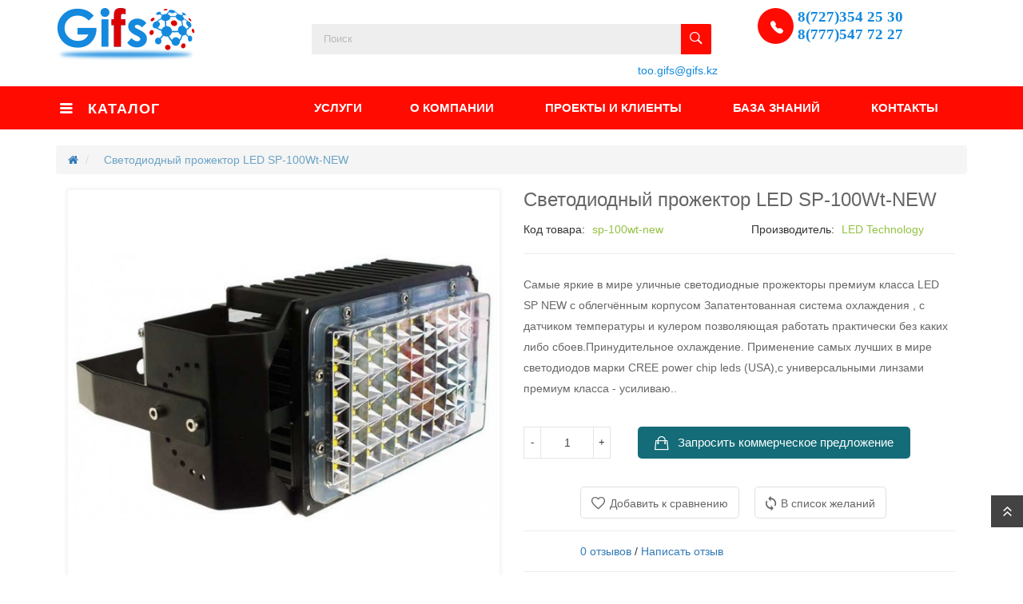

--- FILE ---
content_type: text/html; charset=utf-8
request_url: https://gifs.kz/sp-100wt-new
body_size: 17598
content:
<!DOCTYPE html>
<!--[if IE]><![endif]-->
<!--[if IE 8 ]><html dir="ltr" lang="ru" class="ie8"><![endif]-->
<!--[if IE 9 ]><html dir="ltr" lang="ru" class="ie9"><![endif]-->
<!--[if (gt IE 9)|!(IE)]><!-->
<html dir="ltr" lang="ru">
<!--<![endif]-->
<head>
<meta charset="UTF-8" />
<meta name="viewport" content="width=device-width, initial-scale=1">
<meta http-equiv="X-UA-Compatible" content="IE=edge">
<title>Светодиодный прожектор LED SP-100Wt-NEW</title>
<base href="https://gifs.kz/" />
<!-- Yandex.Metrika counter -->
<script type="text/javascript" >
   (function(m,e,t,r,i,k,a){m[i]=m[i]||function(){(m[i].a=m[i].a||[]).push(arguments)};
   m[i].l=1*new Date();k=e.createElement(t),a=e.getElementsByTagName(t)[0],k.async=1,k.src=r,a.parentNode.insertBefore(k,a)})
   (window, document, "script", "https://mc.yandex.ru/metrika/tag.js", "ym");
   ym(48433295, "init", {
        clickmap:true,
        trackLinks:true,
        accurateTrackBounce:true,
        webvisor:true
   });
</script>
<noscript><div><img src="https://mc.yandex.ru/watch/48433295" style="position:absolute; left:-9999px;" alt="" /></div></noscript>
<!-- /Yandex.Metrika counter -->
<script async src="catalog/view/javascript/jquery/jquery-2.1.1.min.js" type="text/javascript"></script>
<script async src="catalog/view/javascript/jquery/jquery-ui.min.js" type="text/javascript"></script>
<script async src="catalog/view/javascript/opentheme/ocquickview/ocquickview.js" type="text/javascript"></script>
<script async src="catalog/view/javascript/jquery/owl-carousel/js/owl.carousel.min.js" type="text/javascript"></script>
<script async src="catalog/view/javascript/bootstrap/js/bootstrap.min.js" type="text/javascript"></script>
<script async src="catalog/view/javascript/jquery/elevatezoom/jquery.elevatezoom.js" type="text/javascript"></script>
<script async src="catalog/view/javascript/opentheme/countdown/jquery.plugin.min.js" type="text/javascript"></script>
<script async src="catalog/view/javascript/opentheme/countdown/jquery.countdown.min.js" type="text/javascript"></script>
<script async src="catalog/view/javascript/opentheme/hozmegamenu/custommenu.js" type="text/javascript"></script>
<script async src="catalog/view/javascript/opentheme/hozmegamenu/mobile_menu.js" type="text/javascript"></script>
<script async src="catalog/view/javascript/opentheme/vermegamenu/ver_menu.js" type="text/javascript"></script>
<script async src="catalog/view/javascript/opentheme/vermegamenu/ver_mobile_menu.js" type="text/javascript"></script>
<link href="catalog/view/javascript/font-awesome/css/font-awesome.min.css" rel="stylesheet" type="text/css" />
<link href="catalog/view/javascript/material-design-iconic-font/css/material-design-iconic-font.min.css" rel="stylesheet" type="text/css" />
<link href="catalog/view/javascript/ionicons/css/ionicons.min.css" rel="stylesheet" type="text/css" />
<link href="//fonts.googleapis.com/css?family=Quicksand:400,500,700" rel="stylesheet" type="text/css" />
<link href="//fonts.googleapis.com/css?family=Oswald:400,500,600,700" rel="stylesheet" type="text/css" />
<link href="catalog/view/theme/tt_lazio8/stylesheet/stylesheet.css?v=48" rel="stylesheet">
<link href="catalog/view/javascript/jquery/owl-carousel/css/owl.carousel.min.css" rel="stylesheet" />
<link href="catalog/view/javascript/jquery/owl-carousel/css/owl.theme.green.min.css" rel="stylesheet" />
<link href="catalog/view/theme/tt_lazio8/stylesheet/opentheme/countdown/jquery.countdown.css" rel="stylesheet" />
<link href="catalog/view/theme/tt_lazio8/stylesheet/opentheme/hozmegamenu/css/custommenu.css" rel="stylesheet" />
<link href="catalog/view/theme/tt_lazio8/stylesheet/opentheme/vermegamenu/css/ocvermegamenu.css?v=20" rel="stylesheet" />
<link href="catalog/view/theme/tt_lazio8/stylesheet/opentheme/css/animate.css" rel="stylesheet" />
<link href="catalog/view/theme/tt_lazio8/stylesheet/opentheme/layoutproducts/layoutproducts.css?v=15" rel="stylesheet" />
<link href="catalog/view/javascript/bootstrap/css/bootstrap.min.css" rel="stylesheet" media="screen" />
<link href="catalog/view/javascript/jquery/magnific/magnific-popup.css" type="text/css" rel="stylesheet" media="screen" />
<link href="catalog/view/javascript/jquery/datetimepicker/bootstrap-datetimepicker.min.css" type="text/css" rel="stylesheet" media="screen" />
<link href="catalog/view/theme/tt_lazio8/stylesheet/opentheme/ocajaxlogin/css/ocajaxlogin.css" type="text/css" rel="stylesheet" media="screen" />
<script src="catalog/view/javascript/jquery/magnific/jquery.magnific-popup.min.js" type="text/javascript"></script>
<script src="catalog/view/javascript/jquery/datetimepicker/moment/moment.min.js" type="text/javascript"></script>
<script src="catalog/view/javascript/jquery/datetimepicker/moment/moment-with-locales.min.js" type="text/javascript"></script>
<script src="catalog/view/javascript/jquery/datetimepicker/bootstrap-datetimepicker.min.js" type="text/javascript"></script>
<script src="catalog/view/javascript/opentheme/ocajaxlogin/ocajaxlogin.js" type="text/javascript"></script>
<script async src="catalog/view/javascript/common.js?v=15" type="text/javascript"></script>
<link href="https://gifs.kz/sp-100wt-new" rel="canonical" />
<link href="https://gifs.kz/image/catalog/demo/banners/favicon.png" rel="icon" />
  <script async src="https://ajax.googleapis.com/ajax/libs/webfont/1.5.10/webfont.js"></script>
  <style>
        a { color: #292929; }
    a:hover { color: #EE3333; }
    
        h1, h2, h3, h4, h5, h6 {
    color: #292929;
    font-family: Roboto;
    font-weight: 400;
    }
    h1 { font-size: 33px; }
    h2 { font-size: 27px; }
    h3 { font-size: 21px; }
    h4 { font-size: 15px; }
    h5 { font-size: 12px; }
    h6 { font-size: 10.2px; }
    
        body {
    color: #FFFFFF;
    font-family: Roboto;
    font-size: 12px;
    font-weight: 400;
    line-height: 20px;
    }
      </style>
	<meta name="yandex-verification" content="825599d779759321" />
<!-- Global site tag (gtag.js) - Google Analytics -->
<script async src="https://www.googletagmanager.com/gtag/js?id=UA-158877620-1"></script>
<script>
  window.dataLayer = window.dataLayer || [];
  function gtag(){dataLayer.push(arguments);}
  gtag('js', new Date());

  gtag('config', 'UA-158877620-1');
</script>
<!-- Facebook Pixel Code -->
<script>
  !function(f,b,e,v,n,t,s)
  {if(f.fbq)return;n=f.fbq=function(){n.callMethod?
  n.callMethod.apply(n,arguments):n.queue.push(arguments)};
  if(!f._fbq)f._fbq=n;n.push=n;n.loaded=!0;n.version='2.0';
  n.queue=[];t=b.createElement(e);t.async=!0;
  t.src=v;s=b.getElementsByTagName(e)[0];
  s.parentNode.insertBefore(t,s)}(window, document,'script',
  'https://connect.facebook.net/en_US/fbevents.js');
  fbq('init', '986920501675621');
  fbq('track', 'PageView');
</script>
<noscript><img height="1" width="1" style="display:none"
  src="https://www.facebook.com/tr?id=986920501675621&ev=PageView&noscript=1"
/></noscript>
<!-- End Facebook Pixel Code -->
</head>
<body class="product-product-436 home1 group1">
<div class="wrapper">
<header>
	<div class="header-top" style="display: none">
		<div class="container">
			<div class="container-inner">
				<div class="row">
					<div class="col-md-6 col-sm-6 col-sms-12">
						<div class="phone-email">
							<div class="email">
								<p>admin@webadmin.kz</p>
							</div>
							<div class="phone">
								<a href="tel:+77273542530" style="color: #1489dd;">8(727)354 25 30</a> <a href="tel:+7775477227" style="color: #1489dd;">8(777)5477227</a>
								<!--8(727)354 74 49 -->
							</div>
						</div>
					</div>
					<div class="col-md-6 col-sm-6 col-sms-12">
						 
						  <form action="https://gifs.kz/index.php?route=common/language/language" method="post" enctype="multipart/form-data" id="form-language">
    <div class="language">
	  <label>Язык</label>
      <button class="btn btn-link btn-language dropdown-toggle" data-toggle="dropdown">
            	  <img src="catalog/language/ru-ru/ru-ru.png" alt="Русский" title="Русский">
	  Русский
            	  <i class="ion-arrow-down-b"></i></button>
      <ul class="dropdown-menu">
        		 			<li><button class="btn btn-link btn-block language-select item-selected" type="button" name="ru-ru">Русский</button></li>
		            </ul>
    </div>
    <input type="hidden" name="code" value="" />
    <input type="hidden" name="redirect" value="https://gifs.kz/sp-100wt-new?_route_=sp-100wt-new" />
  </form>
					
					</div>
				</div>
			</div>
		</div>
	</div>
	<div class="container-fix">
		<div class="container">
			<div class="row" style="padding: 10px 0;">
				<div class="col-md-3 col-sm-12 col-sms-12">
					<div class="logo-container">
						<div id="logo">
						  							<a href="/"><img src="https://gifs.kz/image/catalog/gifs.png" title="ТОО Gifs " alt="ТОО Gifs " class="img-responsive" /></a>
						  						</div>
					</div>
				</div>
				<div class="col-md-6 col-sm-12 col-sms-12">
					<div class="search-containers"><div class="search-container">
	<div class="search-content">
		<div id="search">
			<input type="text" name="search" value="" placeholder="Поиск" class="form-control input-lg" />
			<button type="button" class="btn btn-default btn-lg"><i class="ion-ios-search-strong"></i></button>
		</div>
	</div>
</div></div>
					<a class="toemail" href="mailto::too.gifs@gifs.kz" style="float: right;margin-right: 20px;color: #1489dd;font-size: 14px;margin-top: 10px;">too.gifs@gifs.kz</a>
				</div>
				<div class="col-md-3 col-sm-12 col-sms-12">
					<div class="phone">
							<a href="tel:+77273542530" style="color: #1489dd;">8(727)354 25 30</a><br>
							<a href="tel:+77775477227" style="color: #1489dd;">8(777)547 72 27</a><br>
                       <!--8(727)354 74 49 -->
					</div>
				</div>
				<div class="col-md-2 col-sm-12 col-sms-12"  style="display: none">
					<div class="header-right">
						<div class="header-cart"><div id="cart" class="btn-group btn-block">
  <button type="button" data-toggle="dropdown" data-loading-text="Загрузка..." class="btn dropdown-toggle dropdown-cart"><i class="ion-bag"></i> <span id="cart-total">Товаров 0 ()</span></button>
  <ul class="dropdown-menu pull-right">
        <li>
      <p class="text-center cart-empty">Ваша корзина пуста!</p>
    </li>
      </ul>
</div></div>
						<div id="top-links">
							<ul class="list-inline">
								<li class="dropdown">
									<a href="https://gifs.kz/index.php?route=account/account" title="Личный кабинет" class="dropdown-toggle link-account" data-toggle="dropdown"><span>Личный кабинет</span><i class="ion-arrow-down-b"></i></a>
										<ul class="dropdown-menu 										<b>Warning</b>: A non-numeric value encountered in <b>/var/www/vhosts/gifs.kz/httpdocs/system/library/template/Twig/Environment.php(403) : eval()'d code</b> on line <b>408</b>0
									">
																				<li>
																							<a id="a-register-link" href="https://gifs.kz/index.php?route=account/register">Регистрация</a>
																					</li>
										<li>
																							<a id="a-login-link" href="https://gifs.kz/index.php?route=account/login">Авторизация</a>
																					</li>
																				<li><a href="<!--https://gifs.kz/index.php?route=checkout/cart-->" title="Корзина"><span>Корзина</span></a></li>
										<li><a href="https://gifs.kz/index.php?route=checkout/checkout" title="Оформление заказа"><span>Оформление заказа</span></a></li>
									</ul>
								</li>
							</ul>
						</div>
					</div>
				</div>
			</div>
		</div>
	</div>
</header>
<div class="header-bottom">
	<div class="container">
		<div class="row">
			<div class="col-md-3 col-sm-0 col-sms-12" style="padding:0;">
									    <div class="vermagemenu hidden-xs hidden-sm">
    <div class="content-vermagemenu"> 
        <div class="title-vetical"><h2>Каталог<!--Categories--></h2></div>
        <div class="navleft-container">
            <div id="pt_vmegamenu" class="pt_vmegamenu">
                <div id="pt_ver_menu167" class="pt_ver_menu nav-1 had-child">
<div class="parentMenu qwqwe7">
<a href="https://gifs.kz/poverkhnostnyy-vodootvod">
<img src="/image/catalog/new_167kat4.png" style="width: 45px;top: 0;position: relative;margin-right: 10px;"><span>Поверхностный водоотвод</span>
</a>
</div>
<div id="popup167" class="popup" style="display: none; width:815px"><div class="content-popup"><div class="arrow-left-menu"></div>
<div class="block1" id="block1167">
<div class="column first col1"><div class="itemMenu level1"><a class="itemMenuName level1 act" href="https://gifs.kz/poverkhnostnyy-vodootvod/betonnie-lotki-otkryty"><span>Бетонные открытые системы водоотвода </span></a><a class="itemMenuName level1 actParent" href="https://gifs.kz/poverkhnostnyy-vodootvod/lineynyy-vodootvod-maxi"><span>Линейный водоотвод усиленной серии</span></a><div class="itemSubMenu level1"><div class="itemMenu level2"><a class="itemMenuName level2 act" href="https://gifs.kz/poverkhnostnyy-vodootvod/lineynyy-vodootvod-maxi/vodootvodnyj-monolitnyj-blok-compomax-dn-200"><span>Водоотводный монолитный блок CompoMAX DN 200</span></a><a class="itemMenuName level2 act" href="https://gifs.kz/poverkhnostnyy-vodootvod/lineynyy-vodootvod-maxi/komplekty-vodootvodnyh-lotkov-dn-110-usilennoj-serii"><span>Комплекты водоотводных лотков DN 110 усиленной серии</span></a><a class="itemMenuName level2 act" href="https://gifs.kz/poverkhnostnyy-vodootvod/lineynyy-vodootvod-maxi/komplekty-vodootvodnyh-lotkov-dn-160-usilennoj-serii"><span>Комплекты водоотводных лотков DN 160 усиленной серии</span></a><a class="itemMenuName level2 act" href="https://gifs.kz/poverkhnostnyy-vodootvod/lineynyy-vodootvod-maxi/komplekty-vodootvodnyh-lotkov-dn-200-usilennoj-serii"><span>Комплекты водоотводных лотков DN 200 усиленной серии</span></a><a class="itemMenuName level2 act" href="https://gifs.kz/poverkhnostnyy-vodootvod/lineynyy-vodootvod-maxi/komplekty-vodootvodnyh-lotkov-dn-300-usilennoj-serii"><span>Комплекты водоотводных лотков DN 300 усиленной серии</span></a><a class="itemMenuName level2 act" href="https://gifs.kz/poverkhnostnyy-vodootvod/lineynyy-vodootvod-maxi/komplekty-vodootvodnyh-lotkov-dn-500-usilennoj-serii"><span>Комплекты водоотводных лотков DN 500 усиленной серии</span></a><a class="itemMenuName level2 act" href="https://gifs.kz/poverkhnostnyy-vodootvod/lineynyy-vodootvod-maxi/komplekty-vodootvodnyh-lotkov-drive-dn-100-usilennoj-serii"><span>Комплекты водоотводных лотков Drive DN 100 усиленной серии</span></a><a class="itemMenuName level2 act" href="https://gifs.kz/poverkhnostnyy-vodootvod/lineynyy-vodootvod-maxi/komplekty-vodootvodnyh-lotkov-drive-dn-150-usilennoj-serii"><span>Комплекты водоотводных лотков Drive DN 150 усиленной серии</span></a><a class="itemMenuName level2 act" href="https://gifs.kz/poverkhnostnyy-vodootvod/lineynyy-vodootvod-maxi/komplekty-peskoulovitelej-usilennoj-serii"><span>Комплекты пескоуловителей усиленной серии</span></a><a class="itemMenuName level2 act" href="https://gifs.kz/poverkhnostnyy-vodootvod/lineynyy-vodootvod-maxi/sistema-vodootvoda-s-gidravlicheskim-secheniem-dn400"><span>Система водоотвода с гидравлическим сечением DN400</span></a><a class="itemMenuName level2 act" href="https://gifs.kz/poverkhnostnyy-vodootvod/lineynyy-vodootvod-maxi/dopolnitelnye-prinadlezhnosti-usilennoj-serii"><span>Дополнительные принадлежности усиленной серии</span></a></div></div></div></div><div class="column col2"><div class="itemMenu level1"><a class="itemMenuName level1 act" href="https://gifs.kz/poverkhnostnyy-vodootvod/germetiki"><span>Группа клеи и герметики</span></a><a class="itemMenuName level1 actParent" href="https://gifs.kz/poverkhnostnyy-vodootvod/lineynyy-vodootvod"><span>Линейный водоотвод стандартной серии</span></a><div class="itemSubMenu level1"><div class="itemMenu level2"><a class="itemMenuName level2 act" href="https://gifs.kz/poverkhnostnyy-vodootvod/lineynyy-vodootvod/vodootvodnye-lotki-dn-100-mm"><span>Водоотводные лотки DN 100 мм</span></a><a class="itemMenuName level2 act" href="https://gifs.kz/poverkhnostnyy-vodootvod/lineynyy-vodootvod/vodootvodnye-lotki-dn-150-mm"><span>Водоотводные лотки DN 150 мм</span></a><a class="itemMenuName level2 act" href="https://gifs.kz/poverkhnostnyy-vodootvod/lineynyy-vodootvod/vodootvodnye-lotki-dn-200-mm"><span>Водоотводные лотки DN 200 мм</span></a><a class="itemMenuName level2 act" href="https://gifs.kz/poverkhnostnyy-vodootvod/lineynyy-vodootvod/vodootvodnye-lotki-dn-300-mm"><span>Водоотводные лотки DN 300 мм</span></a><a class="itemMenuName level2 act" href="https://gifs.kz/poverkhnostnyy-vodootvod/lineynyy-vodootvod/vodootvodnye-lotki-dn-500-mm"><span>Водоотводные лотки DN 500 мм</span></a><a class="itemMenuName level2 act" href="https://gifs.kz/poverkhnostnyy-vodootvod/lineynyy-vodootvod/vodootvodnye-lotki"><span>Водоотводные лотки DN 70 мм</span></a><a class="itemMenuName level2 act" href="https://gifs.kz/poverkhnostnyy-vodootvod/lineynyy-vodootvod/dopolnitelnye-prinadlezhnosti"><span>Дополнительные принадлежности</span></a><a class="itemMenuName level2 act" href="https://gifs.kz/poverkhnostnyy-vodootvod/lineynyy-vodootvod/drenazhnye-reshetki-dlya-lotkov-dn-100-300-mm"><span>Дренажные решетки для лотков DN 100-300 мм</span></a><a class="itemMenuName level2 act" href="https://gifs.kz/poverkhnostnyy-vodootvod/lineynyy-vodootvod/peskouloviteli-standartnoj-serii"><span>Пескоуловители стандартной серии</span></a><a class="itemMenuName level2 act" href="https://gifs.kz/poverkhnostnyy-vodootvod/lineynyy-vodootvod/chugunnye-reshetki"><span>Чугунные решетки</span></a></div></div></div></div><div class="column col3"><div class="itemMenu level1"><a class="itemMenuName level1 actParent" href="https://gifs.kz/poverkhnostnyy-vodootvod/tochechnyy-vodootvod"><span>Точечный водоотвод стандартной серии</span></a><div class="itemSubMenu level1"><div class="itemMenu level2"><a class="itemMenuName level2 act" href="https://gifs.kz/poverkhnostnyy-vodootvod/tochechnyy-vodootvod/plastikovyj-dozhdepriemnik-peskoulovitel-spark"><span>Пластиковый дождеприемник-пескоуловитель S’Park</span></a><a class="itemMenuName level2 act" href="https://gifs.kz/poverkhnostnyy-vodootvod/tochechnyy-vodootvod/plastikovye-dozhdepriemniki"><span>Пластиковые дождеприемники</span></a><a class="itemMenuName level2 act" href="https://gifs.kz/poverkhnostnyy-vodootvod/tochechnyy-vodootvod/reshetki-i-kryshki-dlya-dozhdepriemnikov"><span>Решетки и крышки для дождеприемников</span></a><a class="itemMenuName level2 act" href="https://gifs.kz/poverkhnostnyy-vodootvod/tochechnyy-vodootvod/dopolnitelnye-prinadlezhnosti-dlya-dozhdepriemnikov"><span>Дополнительные принадлежности для дождеприемников</span></a><a class="itemMenuName level2 act" href="https://gifs.kz/poverkhnostnyy-vodootvod/tochechnyy-vodootvod/chugunnye-dozhdepriemniki"><span>Чугунные дождеприемники</span></a><a class="itemMenuName level2 act" href="https://gifs.kz/poverkhnostnyy-vodootvod/tochechnyy-vodootvod/dozhdepriemnik-bordyur"><span>Дождеприемник-бордюр</span></a></div></div></div></div><div class="column last col4"><div class="itemMenu level1"><a class="itemMenuName level1 actParent" href="https://gifs.kz/poverkhnostnyy-vodootvod/tochechnyy-vodootvod-maxi"><span>Точечный водоотвод усиленной серии</span></a><div class="itemSubMenu level1"><div class="itemMenu level2"><a class="itemMenuName level2 act" href="https://gifs.kz/poverkhnostnyy-vodootvod/tochechnyy-vodootvod-maxi/betonnyj-dozhdepriemnyj-kolodets-betomax-dn300"><span>Бетонный дождеприемный колодец BetoMax DN300</span></a><a class="itemMenuName level2 act" href="https://gifs.kz/poverkhnostnyy-vodootvod/tochechnyy-vodootvod-maxi/betonnyj-dozhdepriemnyj-kolodets-betomax-dn500"><span>Бетонный дождеприемный колодец BetoMax DN500</span></a><a class="itemMenuName level2 act" href="https://gifs.kz/poverkhnostnyy-vodootvod/tochechnyy-vodootvod-maxi/dozhdepriemnyj-kolodets-betonnyj-betomax-dn400"><span>Дождеприемный колодец бетонный Betomax DN400</span></a><a class="itemMenuName level2 act" href="https://gifs.kz/poverkhnostnyy-vodootvod/tochechnyy-vodootvod-maxi/dopolnitelnye-prinadlezhnosti2"><span>Дополнительные принадлежности</span></a><a class="itemMenuName level2 act" href="https://gifs.kz/poverkhnostnyy-vodootvod/tochechnyy-vodootvod-maxi/polimerbetonnyj-dozhdepriemnyj-kolodets-compomax-dn300"><span>Полимербетонный дождеприемный колодец CompoMax DN300</span></a></div></div></div></div>
<div class="clearBoth"></div>
</div>
</div></div>
</div><div id="pt_ver_menu205" class="pt_ver_menu nav-2 had-child">
<div class="parentMenu qwqwe7">
<a href="https://gifs.kz/podzemnyj-drenazh">
<img src="/image/catalog/new_167kat5.png" style="width: 45px;top: 0;position: relative;margin-right: 10px;"><span>Подземный дренаж</span>
</a>
</div>
<div id="popup205" class="popup" style="display: none; width:815px"><div class="content-popup"><div class="arrow-left-menu"></div>
<div class="block1" id="block1205">
<div class="column last col1"><div class="itemMenu level1"><a class="itemMenuName level1 act nochild" href="https://gifs.kz/podzemnyj-drenazh/drenazhnye-truby"><span>Дренажные трубы</span></a><a class="itemMenuName level1 act nochild" href="https://gifs.kz/podzemnyj-drenazh/infiltratsionnye-tonneli"><span>Инфильтрационные тоннели</span></a></div></div>
<div class="clearBoth"></div>
</div>
</div></div>
</div><div id="pt_ver_menu59" class="pt_ver_menu nav-3 had-child">
<div class="parentMenu qwqwe7">
<a href="https://gifs.kz/gryazezaschita">
<img src="/image/catalog/new_167kat6.png" style="width: 45px;top: 0;position: relative;margin-right: 10px;"><span>Грязезащита</span>
</a>
</div>
<div id="popup59" class="popup" style="display: none; width:815px"><div class="content-popup"><div class="arrow-left-menu"></div>
<div class="block1" id="block159">
<div class="column first col1"><div class="itemMenu level1"><a class="itemMenuName level1 actParent" href="https://gifs.kz/gryazezaschita/pervaya-stupen-gryazezaschity"><span>Первая ступень грязезащиты для уличной зоны входной группы</span></a><div class="itemSubMenu level1"><div class="itemMenu level2"><a class="itemMenuName level1 act" href="https://gifs.kz/gryazezaschita/pervaya-stupen-gryazezaschity/stalnye-reshetki"><span>Стальные решетки</span></a><a class="itemMenuName level1 act" href="https://gifs.kz/gryazezaschita/pervaya-stupen-gryazezaschity/pridvernye-reshetki"><span>Придверные решетки</span></a><a class="itemMenuName level1 act" href="https://gifs.kz/gryazezaschita/pervaya-stupen-gryazezaschity/konvektornye_reshetki"><span>Конвекторные решетки</span></a><a class="itemMenuName level1 act" href="https://gifs.kz/gryazezaschita/pervaya-stupen-gryazezaschity/rezinovye-pokrytiya"><span>Резиновые ковры и маты</span></a><a class="itemMenuName level1 act" href="https://gifs.kz/gryazezaschita/pervaya-stupen-gryazezaschity/poddony-i-opornye-konstruktsii"><span>Поддоны и опорные конструкции</span></a><a class="itemMenuName level1 act" href="https://gifs.kz/gryazezaschita/pervaya-stupen-gryazezaschity/nakladki-na-stupeni"><span>Накладки на ступени</span></a></div></div></div></div><div class="column col2"><div class="itemMenu level1"><a class="itemMenuName level1 actParent" href="https://gifs.kz/gryazezaschita/vtoraya-stupen-gryazezaschity"><span>Вторая ступень грязезащиты для тамбурных помещений</span></a><div class="itemSubMenu level1"><div class="itemMenu level2"><a class="itemMenuName level1 act" href="https://gifs.kz/gryazezaschita/vtoraya-stupen-gryazezaschity/modulnye-pokrytiya"><span>Модульные покрытия</span></a></div></div></div></div><div class="column col3"><div class="itemMenu level1"><a class="itemMenuName level1 actParent" href="https://gifs.kz/gryazezaschita/tretya-stupen-gryazezaschity"><span>Третья ступень грязезащиты для холла помещения</span></a><div class="itemSubMenu level1"><div class="itemMenu level2"><a class="itemMenuName level1 act" href="https://gifs.kz/index.php?route=product/category&amp;path=59_74_69"><span>Рулонные покрытия</span></a><a class="itemMenuName level1 act" href="https://gifs.kz/gryazezaschita/tretya-stupen-gryazezaschity/gryazezaschitnye-kovry"><span>Грязезащитные ковры</span></a></div></div></div></div><div class="column last col4"><div class="itemMenu level1"><a class="itemMenuName level1 actParent" href="https://gifs.kz/gryazezaschita/aksessuary"><span>Аксессуары</span></a><div class="itemSubMenu level1"><div class="itemMenu level2"><a class="itemMenuName level2 act" href="https://gifs.kz/gryazezaschita/aksessuary/kovroderjateli"><span>Ковродержатели</span></a><a class="itemMenuName level2 act" href="https://gifs.kz/gryazezaschita/aksessuary/plintus-alyuminievyy"><span>Плинтус алюминиевый</span></a><a class="itemMenuName level2 act" href="https://gifs.kz/gryazezaschita/aksessuary/porogi"><span>Пороги</span></a><a class="itemMenuName level2 act" href="https://gifs.kz/gryazezaschita/aksessuary/profile"><span>Профили</span></a><a class="itemMenuName level2 act" href="https://gifs.kz/gryazezaschita/aksessuary/ugly"><span>Углы</span></a></div></div></div></div>
<div class="clearBoth"></div>
</div>
</div></div>
</div><div id="pt_ver_menu82" class="pt_ver_menu nav-4 pt_ver_menu_no_child">
</div><div id="pt_ver_menu83" class="pt_ver_menu nav-5 had-child">
<div class="parentMenu qwqwe7">
<a href="https://gifs.kz/izolyatsiya">
<img src="/image/catalog/new_167kat8.png" style="width: 45px;top: 0;position: relative;margin-right: 10px;"><span>Изоляция</span>
</a>
</div>
<div id="popup83" class="popup" style="display: none; width:815px"><div class="content-popup"><div class="arrow-left-menu"></div>
<div class="block1" id="block183">
<div class="column last col1"><div class="itemMenu level1"><a class="itemMenuName level1 act nochild" href="https://gifs.kz/izolyatsiya/gidroizolyatsiya-izowel"><span>Гидроизоляция «IZOWEL»</span></a><a class="itemMenuName level1 act nochild" href="https://gifs.kz/izolyatsiya/teploizolyatsiya"><span>Теплоизоляция «Изоллат»</span></a></div></div>
<div class="clearBoth"></div>
</div>
</div></div>
</div><div id="pt_ver_menu124" class="pt_ver_menu nav-6 had-child">
<div class="parentMenu qwqwe7">
<a href="https://gifs.kz/konditsionery">
<img src="/image/catalog/new_167kat9.png" style="width: 45px;top: 0;position: relative;margin-right: 10px;"><span>Кондиционеры</span>
</a>
</div>
<div id="popup124" class="popup" style="display: none; width:815px"><div class="content-popup"><div class="arrow-left-menu"></div>
<div class="block1" id="block1124">
<div class="column first col1"><div class="itemMenu level1"><a class="itemMenuName level1 actParent" href="https://gifs.kz/konditsionery/nastennye"><span>Настенные</span></a><div class="itemSubMenu level1"><div class="itemMenu level2"><a class="itemMenuName level2 act" href="https://gifs.kz/konditsionery/nastennye/otex"><span>OTEX</span></a><a class="itemMenuName level2 act" href="https://gifs.kz/konditsionery/nastennye/attractive"><span>Серия ATTRACTIVE</span></a><a class="itemMenuName level2 act" href="https://gifs.kz/konditsionery/nastennye/seriya-delux"><span>Серия DELUX</span></a><a class="itemMenuName level2 act" href="https://gifs.kz/konditsionery/nastennye/favorite"><span>Серия FAVORITE</span></a><a class="itemMenuName level2 act" href="https://gifs.kz/konditsionery/nastennye/seriya-gold"><span>Серия GOLD</span></a><a class="itemMenuName level2 act" href="https://gifs.kz/konditsionery/nastennye/seriya-gold-2017"><span>Серия GOLD 2017</span></a><a class="itemMenuName level2 act" href="https://gifs.kz/konditsionery/nastennye/inverter"><span>Серия INVERTER</span></a><a class="itemMenuName level2 act" href="https://gifs.kz/konditsionery/nastennye/seriya-inverter-vip"><span>Серия INVERTER VIP</span></a><a class="itemMenuName level2 act" href="https://gifs.kz/konditsionery/nastennye/seriya-lux-chanel"><span>Серия LUX-CHANEL</span></a><a class="itemMenuName level2 act" href="https://gifs.kz/konditsionery/nastennye/seriya-luxury"><span>Серия LUXURY</span></a><a class="itemMenuName level2 act" href="https://gifs.kz/konditsionery/nastennye/seriya-modern"><span>Серия MODERN</span></a><a class="itemMenuName level2 act" href="https://gifs.kz/konditsionery/nastennye/regular"><span>Серия REGULAR</span></a><a class="itemMenuName level2 act" href="https://gifs.kz/konditsionery/nastennye/seriya-standart"><span>Серия STANDART</span></a></div></div><a class="itemMenuName level1 act" href="https://gifs.kz/konditsionery/nastennye/kassetnye"><span>Кассетные</span></a></div></div><div class="column col2"><div class="itemMenu level1"><a class="itemMenuName level1 act" href="https://gifs.kz/konditsionery/konsolnye"><span>Консольные</span></a><a class="itemMenuName level1 act" href="https://gifs.kz/konditsionery/kryshnye"><span>Крышные</span></a></div></div><div class="column col3"><div class="itemMenu level1"><a class="itemMenuName level1 act" href="https://gifs.kz/konditsionery/mobilnye"><span>Мобильные</span></a><a class="itemMenuName level1 act" href="https://gifs.kz/konditsionery/napolno-podpotolochnye"><span>Напольно-подпотолочные</span></a></div></div><div class="column last col4"><div class="itemMenu level1"><a class="itemMenuName level1 act" href="https://gifs.kz/konditsionery/kanalnye"><span>Канальные</span></a><a class="itemMenuName level1 act" href="https://gifs.kz/konditsionery/napolnye"><span>Напольные</span></a></div></div>
<div class="clearBoth"></div>
</div>
</div></div>
</div><div id="pt_ver_menu85" class="pt_ver_menu nav-7 had-child">
<div class="parentMenu qwqwe7">
<a href="https://gifs.kz/svetovoe-oborudovanie">
<img src="/image/catalog/new_167kat11.png" style="width: 45px;top: 0;position: relative;margin-right: 10px;"><span>Световое оборудование</span>
</a>
</div>
<div id="popup85" class="popup" style="display: none; width:815px"><div class="content-popup"><div class="arrow-left-menu"></div>
<div class="block1" id="block185">
<div class="column first col1"><div class="itemMenu level1"><a class="itemMenuName level1 actParent" href="https://gifs.kz/svetovoe-oborudovanie/ulichnye-svetilniki"><span>Уличные светильники</span></a><div class="itemSubMenu level1"><div class="itemMenu level2"><a class="itemMenuName level2 act" href="https://gifs.kz/svetovoe-oborudovanie/ulichnye-svetilniki/seriya-bsd-ld"><span>Серия BSD LD</span></a><a class="itemMenuName level2 act" href="https://gifs.kz/svetovoe-oborudovanie/ulichnye-svetilniki/seriya-led-dy"><span>Серия LED DY</span></a><a class="itemMenuName level2 act" href="https://gifs.kz/svetovoe-oborudovanie/ulichnye-svetilniki/seriya-led-dy-parkovye"><span>Серия LED DY Парковые</span></a><a class="itemMenuName level2 act" href="https://gifs.kz/svetovoe-oborudovanie/ulichnye-svetilniki/seriya-sku"><span>Серия SKU</span></a><a class="itemMenuName level2 act" href="https://gifs.kz/svetovoe-oborudovanie/ulichnye-svetilniki/seriya-usk"><span>Серия USK</span></a><a class="itemMenuName level2 act" href="https://gifs.kz/svetovoe-oborudovanie/ulichnye-svetilniki/seriya-usks"><span>Серия USKS</span></a></div></div><a class="itemMenuName level1 actParent" href="https://gifs.kz/svetovoe-oborudovanie/ulichnye-svetilniki/vzryvozaschischyonnye"><span>Взрывозащищённые</span></a><div class="itemSubMenu level1"><div class="itemMenu level2"><a class="itemMenuName level2 act" href="https://gifs.kz/svetovoe-oborudovanie/ulichnye-svetilniki/vzryvozaschischyonnye/svetilniki-vzryvozaschischennye"><span>Светильники взрывозащищенные</span></a></div></div></div></div><div class="column col2"><div class="itemMenu level1"><a class="itemMenuName level1 actParent" href="https://gifs.kz/svetovoe-oborudovanie/promyshlennoe"><span>Промышленное</span></a><div class="itemSubMenu level1"><div class="itemMenu level2"><a class="itemMenuName level2 act" href="https://gifs.kz/svetovoe-oborudovanie/promyshlennoe/promyshlenno-arhitekturnye"><span>Промышленно-архитектурные</span></a><a class="itemMenuName level2 act" href="https://gifs.kz/svetovoe-oborudovanie/promyshlennoe/seriya-kupol"><span>Серия KUPOL</span></a><a class="itemMenuName level2 act" href="https://gifs.kz/svetovoe-oborudovanie/promyshlennoe/seriya-lt-lux"><span>Серия LT-LUX</span></a></div></div><a class="itemMenuName level1 actParent" href="https://gifs.kz/svetovoe-oborudovanie/promyshlennoe/torgovo-ofisnoe"><span>Торгово-офисное</span></a><div class="itemSubMenu level1"><div class="itemMenu level2"><a class="itemMenuName level2 act" href="https://gifs.kz/svetovoe-oborudovanie/promyshlennoe/torgovo-ofisnoe/dezhurno-avarijnoe"><span>Дежурно-аварийное</span></a><a class="itemMenuName level2 act" href="https://gifs.kz/svetovoe-oborudovanie/promyshlennoe/torgovo-ofisnoe/svetilniki-zhkh"><span>Светильники ЖКХ</span></a><a class="itemMenuName level2 act" href="https://gifs.kz/svetovoe-oborudovanie/promyshlennoe/torgovo-ofisnoe/svetilniki-svetodiodnye-pod-armstrong"><span>Светильники светодиодные под &quot;армстронг&quot;</span></a><a class="itemMenuName level2 act" href="https://gifs.kz/svetovoe-oborudovanie/promyshlennoe/torgovo-ofisnoe/svetodiodnye-lampy-e27-e14"><span>Светодиодные лампы Е27 E14</span></a><a class="itemMenuName level2 act" href="https://gifs.kz/svetovoe-oborudovanie/promyshlennoe/torgovo-ofisnoe/svetodiodnye-lampy-t8"><span>Светодиодные лампы Т8</span></a><a class="itemMenuName level2 act" href="https://gifs.kz/svetovoe-oborudovanie/promyshlennoe/torgovo-ofisnoe/spoty-i-trek-sistemy"><span>Споты и трек-системы</span></a></div></div></div></div><div class="column col3"><div class="itemMenu level1"><a class="itemMenuName level1 act" href="https://gifs.kz/svetovoe-oborudovanie/zerkalo-dorozhnoe-sfericheskoe"><span>Зеркало дорожное сферическое</span></a></div></div><div class="column last col4"><div class="itemMenu level1"><a class="itemMenuName level1 actParent" href="https://gifs.kz/svetovoe-oborudovanie/stadiony--areny-i-aeroporty"><span>Стадионы , арены и аэропорты</span></a><div class="itemSubMenu level1"><div class="itemMenu level2"><a class="itemMenuName level2 act" href="https://gifs.kz/svetovoe-oborudovanie/stadiony--areny-i-aeroporty/zagraditelnye-ogni-zomsdzo"><span>Заградительные огни ЗОМ,СДЗО</span></a><a class="itemMenuName level2 act" href="https://gifs.kz/svetovoe-oborudovanie/stadiony--areny-i-aeroporty/seriya-led-sp"><span>Серия LED SP</span></a><a class="itemMenuName level2 act" href="https://gifs.kz/svetovoe-oborudovanie/stadiony--areny-i-aeroporty/seriya-led-sp-hu"><span>Серия LED SP HU</span></a><a class="itemMenuName level2 act" href="https://gifs.kz/svetovoe-oborudovanie/stadiony--areny-i-aeroporty/seriya-led-sp-new"><span>Серия LED SP NEW</span></a><a class="itemMenuName level2 act" href="https://gifs.kz/svetovoe-oborudovanie/stadiony--areny-i-aeroporty/seriya-ssu"><span>Серия SSU</span></a></div></div></div></div>
<div class="clearBoth"></div>
</div>
</div></div>
</div><div id="pt_ver_menu144" class="pt_ver_menu nav-8 had-child">
<div class="parentMenu qwqwe7">
<a href="https://gifs.kz/geosinteticheske-materialy">
<img src="/image/catalog/new_167kat13.png" style="width: 45px;top: 0;position: relative;margin-right: 10px;"><span>Геосинтетические материалы</span>
</a>
</div>
<div id="popup144" class="popup" style="display: none; width:815px"><div class="content-popup"><div class="arrow-left-menu"></div>
<div class="block1" id="block1144">
<div class="column last col1"><div class="itemMenu level1"><a class="itemMenuName level1 act nochild" href="https://gifs.kz/geosinteticheske-materialy/ankernyj-list"><span>Анкерный лист</span></a><a class="itemMenuName level1 act nochild" href="https://gifs.kz/geosinteticheske-materialy/armoset"><span>Армосет</span></a><a class="itemMenuName level1 act nochild" href="https://gifs.kz/geosinteticheske-materialy/bentonitovye-maty"><span>Бентонитовые маты</span></a><a class="itemMenuName level1 act nochild" href="https://gifs.kz/geosinteticheske-materialy/biomat"><span>Биомат</span></a><a class="itemMenuName level1 act nochild" href="https://gifs.kz/geosinteticheske-materialy/geomembrana"><span>Геомембрана</span></a><a class="itemMenuName level1 act nochild" href="https://gifs.kz/geosinteticheske-materialy/geosklon-3d"><span>Геосклон 3D</span></a><a class="itemMenuName level1 act nochild" href="https://gifs.kz/geosinteticheske-materialy/geotekstil"><span>Геотекстиль</span></a><a class="itemMenuName level1 act nochild" href="https://gifs.kz/geosinteticheske-materialy/geoshpunt"><span>Геошпунт</span></a><a class="itemMenuName level1 act nochild" href="https://gifs.kz/geosinteticheske-materialy/dorozhnaya-georeshetka"><span>Дорожная георешетка</span></a><a class="itemMenuName level1 act nochild" href="https://gifs.kz/geosinteticheske-materialy/drenazhnyj-mat"><span>Дренажный мат</span></a><a class="itemMenuName level1 act nochild" href="https://gifs.kz/geosinteticheske-materialy/mobilnye-dorozhnye-pokrytiya"><span>Мобильные дорожные покрытия</span></a><a class="itemMenuName level1 act nochild" href="https://gifs.kz/geosinteticheske-materialy/obemnaya-georeshetka"><span>Объемная георешетка</span></a><a class="itemMenuName level1 act nochild" href="https://gifs.kz/geosinteticheske-materialy/stabigrunt"><span>Стабигрунт</span></a></div></div>
<div class="clearBoth"></div>
</div>
</div></div>
</div><div id="pt_ver_menu160" class="pt_ver_menu nav-9 had-child">
<div id="popup160" class="popup" style="display: none; width:815px"><div class="content-popup"><div class="arrow-left-menu"></div>
<div class="block1" id="block1160">
<div class="column last col1"><div class="itemMenu level1"><a class="itemMenuName level1 act nochild" href="https://gifs.kz/decor/plintus"><span>Плинтус</span></a><a class="itemMenuName level1 act nochild" href="https://gifs.kz/decor/stenovye-paneli-i-moldingi"><span>Стеновые панели и молдинги</span></a></div></div>
<div class="clearBoth"></div>
</div>
</div></div>
</div> 
            </div>	
        </div>
    </div>
</div>
<script type="text/javascript">
//<![CDATA[
var VCUSTOMMENU_POPUP_EFFECT = 1
var VCUSTOMMENU_POPUP_TOP_OFFSET = 20
//]]>
        $('.vermagemenu h2').click(function () {
            $( ".navleft-container" ).slideToggle("fast");
        });
</script>
  
							</div>
			<div class="col-md-9 col-sm-12 col-sms-12">
									    <div class="hozmenu-container">
	<div class="ma-nav-mobile-container">
		<div class="hozmenu">
			<div class="navbar">
				<div id="navbar-inner" class="navbar-inner navbar-inactive">
						<div class="menu-mobile">
							<a class="btn btn-navbar navbar-toggle">
									<span class="icon-bar"></span>
									<span class="icon-bar"></span>
									<span class="icon-bar"></span>
							</a>
                                                	<span class="brand navbar-brand">Каталог</span>
                                            </div>
				
					<ul id="ma-mobilemenu" class="mobilemenu nav-collapse collapse"><li><span class=" button-view1 collapse1"><a href="https://gifs.kz/geosinteticheske-materialy">Геосинтетические материалы</a></span><ul class="level2"><li><span class="button-view2   no-close"><a href="https://gifs.kz/ankernyj-list">Анкерный лист</a></span><ul class="level3"></ul></li><li><span class="button-view2   no-close"><a href="https://gifs.kz/armoset">Армосет</a></span><ul class="level3"></ul></li><li><span class="button-view2   no-close"><a href="https://gifs.kz/bentonitovye-maty">Бентонитовые маты</a></span><ul class="level3"></ul></li><li><span class="button-view2   no-close"><a href="https://gifs.kz/biomat">Биомат</a></span><ul class="level3"></ul></li><li><span class="button-view2   no-close"><a href="https://gifs.kz/geomembrana">Геомембрана</a></span><ul class="level3"></ul></li><li><span class="button-view2   no-close"><a href="https://gifs.kz/geosklon-3d">Геосклон 3D</a></span><ul class="level3"></ul></li><li><span class="button-view2   no-close"><a href="https://gifs.kz/geotekstil">Геотекстиль</a></span><ul class="level3"></ul></li><li><span class="button-view2   no-close"><a href="https://gifs.kz/geoshpunt">Геошпунт</a></span><ul class="level3"></ul></li><li><span class="button-view2   no-close"><a href="https://gifs.kz/dorozhnaya-georeshetka">Дорожная георешетка</a></span><ul class="level3"></ul></li><li><span class="button-view2   no-close"><a href="https://gifs.kz/drenazhnyj-mat">Дренажный мат</a></span><ul class="level3"></ul></li><li><span class="button-view2   no-close"><a href="https://gifs.kz/mobilnye-dorozhnye-pokrytiya">Мобильные дорожные покрытия</a></span><ul class="level3"></ul></li><li><span class="button-view2   no-close"><a href="https://gifs.kz/obemnaya-georeshetka">Объемная георешетка</a></span><ul class="level3"></ul></li><li><span class="button-view2   no-close"><a href="https://gifs.kz/stabigrunt">Стабигрунт</a></span><ul class="level3"></ul></li></ul></li><li><span class=" button-view1 collapse1"><a href="https://gifs.kz/gryazezaschita">Грязезащита</a></span><ul class="level2"><li><span class="button-view2   collapse1"><a href="https://gifs.kz/pervaya-stupen-gryazezaschity">Первая ступень грязезащиты для уличной зоны входной группы</a></span><ul class="level3"><li><span class="  no-close"><a href="https://gifs.kz/stalnye-reshetki">Стальные решетки</a></span></li><li><span class="  no-close"><a href="https://gifs.kz/pridvernye-reshetki">Придверные решетки</a></span></li><li><span class="  no-close"><a href="https://gifs.kz/konvektornye_reshetki">Конвекторные решетки</a></span></li><li><span class="  no-close"><a href="https://gifs.kz/rezinovye-pokrytiya">Резиновые ковры и маты</a></span></li><li><span class="  no-close"><a href="https://gifs.kz/poddony-i-opornye-konstruktsii">Поддоны и опорные конструкции</a></span></li><li><span class="  no-close"><a href="https://gifs.kz/nakladki-na-stupeni">Накладки на ступени</a></span></li></ul></li><li><span class="button-view2   collapse1"><a href="https://gifs.kz/vtoraya-stupen-gryazezaschity">Вторая ступень грязезащиты для тамбурных помещений</a></span><ul class="level3"><li><span class="  no-close"><a href="https://gifs.kz/modulnye-pokrytiya">Модульные покрытия</a></span></li></ul></li><li><span class="button-view2   collapse1"><a href="https://gifs.kz/tretya-stupen-gryazezaschity">Третья ступень грязезащиты для холла помещения</a></span><ul class="level3"><li><span class="  no-close"><a href="https://gifs.kz/index.php?route=product/category&amp;path=69">Рулонные покрытия</a></span></li><li><span class="  no-close"><a href="https://gifs.kz/gryazezaschitnye-kovry">Грязезащитные ковры</a></span></li></ul></li><li><span class="button-view2   collapse1"><a href="https://gifs.kz/aksessuary">Аксессуары</a></span><ul class="level3"><li><span class="  no-close"><a href="https://gifs.kz/kovroderjateli">Ковродержатели</a></span></li><li><span class="  no-close"><a href="https://gifs.kz/plintus-alyuminievyy">Плинтус алюминиевый</a></span></li><li><span class="  no-close"><a href="https://gifs.kz/porogi">Пороги</a></span></li><li><span class="  no-close"><a href="https://gifs.kz/profile">Профили</a></span></li><li><span class="  no-close"><a href="https://gifs.kz/ugly">Углы</a></span></li></ul></li></ul></li><li><span class=" button-view1 collapse1"><a href="https://gifs.kz/izolyatsiya">Изоляция</a></span><ul class="level2"><li><span class="button-view2   no-close"><a href="https://gifs.kz/gidroizolyatsiya-izowel">Гидроизоляция «IZOWEL»</a></span><ul class="level3"></ul></li><li><span class="button-view2   no-close"><a href="https://gifs.kz/teploizolyatsiya">Теплоизоляция «Изоллат»</a></span><ul class="level3"></ul></li></ul></li><li><span class=" button-view1 collapse1"><a href="https://gifs.kz/konditsionery">Кондиционеры</a></span><ul class="level2"><li><span class="button-view2   collapse1"><a href="https://gifs.kz/nastennye">Настенные</a></span><ul class="level3"><li><span class="  no-close"><a href="https://gifs.kz/otex">OTEX</a></span></li><li><span class="  no-close"><a href="https://gifs.kz/attractive">Серия ATTRACTIVE</a></span></li><li><span class="  no-close"><a href="https://gifs.kz/seriya-delux">Серия DELUX</a></span></li><li><span class="  no-close"><a href="https://gifs.kz/favorite">Серия FAVORITE</a></span></li><li><span class="  no-close"><a href="https://gifs.kz/seriya-gold">Серия GOLD</a></span></li><li><span class="  no-close"><a href="https://gifs.kz/seriya-gold-2017">Серия GOLD 2017</a></span></li><li><span class="  no-close"><a href="https://gifs.kz/inverter">Серия INVERTER</a></span></li><li><span class="  no-close"><a href="https://gifs.kz/seriya-inverter-vip">Серия INVERTER VIP</a></span></li><li><span class="  no-close"><a href="https://gifs.kz/seriya-lux-chanel">Серия LUX-CHANEL</a></span></li><li><span class="  no-close"><a href="https://gifs.kz/seriya-luxury">Серия LUXURY</a></span></li><li><span class="  no-close"><a href="https://gifs.kz/seriya-modern">Серия MODERN</a></span></li><li><span class="  no-close"><a href="https://gifs.kz/regular">Серия REGULAR</a></span></li><li><span class="  no-close"><a href="https://gifs.kz/seriya-standart">Серия STANDART</a></span></li></ul></li><li><span class="button-view2   no-close"><a href="https://gifs.kz/kassetnye">Кассетные</a></span><ul class="level3"></ul></li><li><span class="button-view2   no-close"><a href="https://gifs.kz/konsolnye">Консольные</a></span><ul class="level3"></ul></li><li><span class="button-view2   no-close"><a href="https://gifs.kz/kryshnye">Крышные</a></span><ul class="level3"></ul></li><li><span class="button-view2   no-close"><a href="https://gifs.kz/mobilnye">Мобильные</a></span><ul class="level3"></ul></li><li><span class="button-view2   no-close"><a href="https://gifs.kz/napolno-podpotolochnye">Напольно-подпотолочные</a></span><ul class="level3"></ul></li><li><span class="button-view2   no-close"><a href="https://gifs.kz/kanalnye">Канальные</a></span><ul class="level3"></ul></li><li><span class="button-view2   no-close"><a href="https://gifs.kz/napolnye">Напольные</a></span><ul class="level3"></ul></li></ul></li><li><span class=" button-view1 no-close"><a href="https://gifs.kz/index.php?route=product/category&amp;path=213">Лотки пластиковые водоотводные A15-C250</a></span><ul class="level2"></ul></li><li><span class=" button-view1 collapse1"><a href="https://gifs.kz/poverkhnostnyy-vodootvod">Поверхностный водоотвод</a></span><ul class="level2"><li><span class="button-view2   no-close"><a href="https://gifs.kz/betonnie-lotki-otkryty">Бетонные открытые системы водоотвода </a></span><ul class="level3"></ul></li><li><span class="button-view2   collapse1"><a href="https://gifs.kz/lineynyy-vodootvod-maxi">Линейный водоотвод усиленной серии</a></span><ul class="level3"><li><span class="  no-close"><a href="https://gifs.kz/vodootvodnyj-monolitnyj-blok-compomax-dn-200">Водоотводный монолитный блок CompoMAX DN 200</a></span></li><li><span class="  no-close"><a href="https://gifs.kz/komplekty-vodootvodnyh-lotkov-dn-110-usilennoj-serii">Комплекты водоотводных лотков DN 110 усиленной серии</a></span></li><li><span class="  no-close"><a href="https://gifs.kz/komplekty-vodootvodnyh-lotkov-dn-160-usilennoj-serii">Комплекты водоотводных лотков DN 160 усиленной серии</a></span></li><li><span class="  no-close"><a href="https://gifs.kz/komplekty-vodootvodnyh-lotkov-dn-200-usilennoj-serii">Комплекты водоотводных лотков DN 200 усиленной серии</a></span></li><li><span class="  no-close"><a href="https://gifs.kz/komplekty-vodootvodnyh-lotkov-dn-300-usilennoj-serii">Комплекты водоотводных лотков DN 300 усиленной серии</a></span></li><li><span class="  no-close"><a href="https://gifs.kz/komplekty-vodootvodnyh-lotkov-dn-500-usilennoj-serii">Комплекты водоотводных лотков DN 500 усиленной серии</a></span></li><li><span class="  no-close"><a href="https://gifs.kz/komplekty-vodootvodnyh-lotkov-drive-dn-100-usilennoj-serii">Комплекты водоотводных лотков Drive DN 100 усиленной серии</a></span></li><li><span class="  no-close"><a href="https://gifs.kz/komplekty-vodootvodnyh-lotkov-drive-dn-150-usilennoj-serii">Комплекты водоотводных лотков Drive DN 150 усиленной серии</a></span></li><li><span class="  no-close"><a href="https://gifs.kz/komplekty-peskoulovitelej-usilennoj-serii">Комплекты пескоуловителей усиленной серии</a></span></li><li><span class="  no-close"><a href="https://gifs.kz/sistema-vodootvoda-s-gidravlicheskim-secheniem-dn400">Система водоотвода с гидравлическим сечением DN400</a></span></li><li><span class="  no-close"><a href="https://gifs.kz/dopolnitelnye-prinadlezhnosti-usilennoj-serii">Дополнительные принадлежности усиленной серии</a></span></li></ul></li><li><span class="button-view2   no-close"><a href="https://gifs.kz/germetiki">Группа клеи и герметики</a></span><ul class="level3"></ul></li><li><span class="button-view2   collapse1"><a href="https://gifs.kz/lineynyy-vodootvod">Линейный водоотвод стандартной серии</a></span><ul class="level3"><li><span class="  no-close"><a href="https://gifs.kz/vodootvodnye-lotki-dn-100-mm">Водоотводные лотки DN 100 мм</a></span></li><li><span class="  no-close"><a href="https://gifs.kz/vodootvodnye-lotki-dn-150-mm">Водоотводные лотки DN 150 мм</a></span></li><li><span class="  no-close"><a href="https://gifs.kz/vodootvodnye-lotki-dn-200-mm">Водоотводные лотки DN 200 мм</a></span></li><li><span class="  no-close"><a href="https://gifs.kz/vodootvodnye-lotki-dn-300-mm">Водоотводные лотки DN 300 мм</a></span></li><li><span class="  no-close"><a href="https://gifs.kz/vodootvodnye-lotki-dn-500-mm">Водоотводные лотки DN 500 мм</a></span></li><li><span class="  no-close"><a href="https://gifs.kz/vodootvodnye-lotki">Водоотводные лотки DN 70 мм</a></span></li><li><span class="  no-close"><a href="https://gifs.kz/dopolnitelnye-prinadlezhnosti">Дополнительные принадлежности</a></span></li><li><span class="  no-close"><a href="https://gifs.kz/drenazhnye-reshetki-dlya-lotkov-dn-100-300-mm">Дренажные решетки для лотков DN 100-300 мм</a></span></li><li><span class="  no-close"><a href="https://gifs.kz/peskouloviteli-standartnoj-serii">Пескоуловители стандартной серии</a></span></li><li><span class="  no-close"><a href="https://gifs.kz/chugunnye-reshetki">Чугунные решетки</a></span></li></ul></li><li><span class="button-view2   collapse1"><a href="https://gifs.kz/tochechnyy-vodootvod">Точечный водоотвод стандартной серии</a></span><ul class="level3"><li><span class="  no-close"><a href="https://gifs.kz/plastikovyj-dozhdepriemnik-peskoulovitel-spark">Пластиковый дождеприемник-пескоуловитель S’Park</a></span></li><li><span class="  no-close"><a href="https://gifs.kz/plastikovye-dozhdepriemniki">Пластиковые дождеприемники</a></span></li><li><span class="  no-close"><a href="https://gifs.kz/reshetki-i-kryshki-dlya-dozhdepriemnikov">Решетки и крышки для дождеприемников</a></span></li><li><span class="  no-close"><a href="https://gifs.kz/dopolnitelnye-prinadlezhnosti-dlya-dozhdepriemnikov">Дополнительные принадлежности для дождеприемников</a></span></li><li><span class="  no-close"><a href="https://gifs.kz/chugunnye-dozhdepriemniki">Чугунные дождеприемники</a></span></li><li><span class="  no-close"><a href="https://gifs.kz/dozhdepriemnik-bordyur">Дождеприемник-бордюр</a></span></li></ul></li><li><span class="button-view2   collapse1"><a href="https://gifs.kz/tochechnyy-vodootvod-maxi">Точечный водоотвод усиленной серии</a></span><ul class="level3"><li><span class="  no-close"><a href="https://gifs.kz/betonnyj-dozhdepriemnyj-kolodets-betomax-dn300">Бетонный дождеприемный колодец BetoMax DN300</a></span></li><li><span class="  no-close"><a href="https://gifs.kz/betonnyj-dozhdepriemnyj-kolodets-betomax-dn500">Бетонный дождеприемный колодец BetoMax DN500</a></span></li><li><span class="  no-close"><a href="https://gifs.kz/dozhdepriemnyj-kolodets-betonnyj-betomax-dn400">Дождеприемный колодец бетонный Betomax DN400</a></span></li><li><span class="  no-close"><a href="https://gifs.kz/dopolnitelnye-prinadlezhnosti2">Дополнительные принадлежности</a></span></li><li><span class="  no-close"><a href="https://gifs.kz/polimerbetonnyj-dozhdepriemnyj-kolodets-compomax-dn300">Полимербетонный дождеприемный колодец CompoMax DN300</a></span></li></ul></li></ul></li><li><span class=" button-view1 collapse1"><a href="https://gifs.kz/podzemnyj-drenazh">Подземный дренаж</a></span><ul class="level2"><li><span class="button-view2   no-close"><a href="https://gifs.kz/drenazhnye-truby">Дренажные трубы</a></span><ul class="level3"></ul></li><li><span class="button-view2   no-close"><a href="https://gifs.kz/infiltratsionnye-tonneli">Инфильтрационные тоннели</a></span><ul class="level3"></ul></li></ul></li><li><span class=" button-view1 collapse1"><a href="https://gifs.kz/svetovoe-oborudovanie">Световое оборудование</a></span><ul class="level2"><li><span class="button-view2   collapse1"><a href="https://gifs.kz/ulichnye-svetilniki">Уличные светильники</a></span><ul class="level3"><li><span class="  no-close"><a href="https://gifs.kz/seriya-bsd-ld">Серия BSD LD</a></span></li><li><span class="  no-close"><a href="https://gifs.kz/seriya-led-dy">Серия LED DY</a></span></li><li><span class="  no-close"><a href="https://gifs.kz/seriya-led-dy-parkovye">Серия LED DY Парковые</a></span></li><li><span class="  no-close"><a href="https://gifs.kz/seriya-sku">Серия SKU</a></span></li><li><span class="  no-close"><a href="https://gifs.kz/seriya-usk">Серия USK</a></span></li><li><span class="  no-close"><a href="https://gifs.kz/seriya-usks">Серия USKS</a></span></li></ul></li><li><span class="button-view2   collapse1"><a href="https://gifs.kz/vzryvozaschischyonnye">Взрывозащищённые</a></span><ul class="level3"><li><span class="  no-close"><a href="https://gifs.kz/svetilniki-vzryvozaschischennye">Светильники взрывозащищенные</a></span></li></ul></li><li><span class="button-view2   collapse1"><a href="https://gifs.kz/promyshlennoe">Промышленное</a></span><ul class="level3"><li><span class="  no-close"><a href="https://gifs.kz/promyshlenno-arhitekturnye">Промышленно-архитектурные</a></span></li><li><span class="  no-close"><a href="https://gifs.kz/seriya-kupol">Серия KUPOL</a></span></li><li><span class="  no-close"><a href="https://gifs.kz/seriya-lt-lux">Серия LT-LUX</a></span></li></ul></li><li><span class="button-view2   collapse1"><a href="https://gifs.kz/torgovo-ofisnoe">Торгово-офисное</a></span><ul class="level3"><li><span class="  no-close"><a href="https://gifs.kz/dezhurno-avarijnoe">Дежурно-аварийное</a></span></li><li><span class="  no-close"><a href="https://gifs.kz/svetilniki-zhkh">Светильники ЖКХ</a></span></li><li><span class="  no-close"><a href="https://gifs.kz/svetilniki-svetodiodnye-pod-armstrong">Светильники светодиодные под &quot;армстронг&quot;</a></span></li><li><span class="  no-close"><a href="https://gifs.kz/svetodiodnye-lampy-e27-e14">Светодиодные лампы Е27 E14</a></span></li><li><span class="  no-close"><a href="https://gifs.kz/svetodiodnye-lampy-t8">Светодиодные лампы Т8</a></span></li><li><span class="  no-close"><a href="https://gifs.kz/spoty-i-trek-sistemy">Споты и трек-системы</a></span></li></ul></li><li><span class="button-view2   no-close"><a href="https://gifs.kz/zerkalo-dorozhnoe-sfericheskoe">Зеркало дорожное сферическое</a></span><ul class="level3"></ul></li><li><span class="button-view2   collapse1"><a href="https://gifs.kz/stadiony--areny-i-aeroporty">Стадионы , арены и аэропорты</a></span><ul class="level3"><li><span class="  no-close"><a href="https://gifs.kz/zagraditelnye-ogni-zomsdzo">Заградительные огни ЗОМ,СДЗО</a></span></li><li><span class="  no-close"><a href="https://gifs.kz/seriya-led-sp">Серия LED SP</a></span></li><li><span class="  no-close"><a href="https://gifs.kz/seriya-led-sp-hu">Серия LED SP HU</a></span></li><li><span class="  no-close"><a href="https://gifs.kz/seriya-led-sp-new">Серия LED SP NEW</a></span></li><li><span class="  no-close"><a href="https://gifs.kz/seriya-ssu">Серия SSU</a></span></li></ul></li></ul></li><li><span class=" button-view1 collapse1"><a href="https://gifs.kz/index.php?route=product/category&amp;path=60">Услуги</a></span><ul class="level2"><li><span class="button-view2   no-close"><a href="https://gifs.kz/index.php?route=product/category&amp;path=208">Дренажные системы</a></span><ul class="level3"></ul></li><li><span class="button-view2   no-close"><a href="https://gifs.kz/landshaftnyj-dizajn">Ландшафтный дизайн</a></span><ul class="level3"></ul></li><li><span class="button-view2   no-close"><a href="https://gifs.kz/sistemy-konditsionirovaniya-i-ventilyatsii">Системы кондиционирования</a></span><ul class="level3"></ul></li><li><span class="button-view2   no-close"><a href="https://gifs.kz/stroitelnye-uslugi">Строительные услуги</a></span><ul class="level3"></ul></li><li><span class="button-view2   no-close"><a href="https://gifs.kz/index.php?route=product/category&amp;path=166">Устройство газонов</a></span><ul class="level3"></ul></li></ul></li></ul> 
				
			</div>
			</div>
		</div>
	</div>
<div class="nav-container visible-lg visible-md">		
		<div id="pt_custommenu" class="pt_custommenu">
			<!-- <div class="container"> -->
				<div id="pt_menu60" class="pt_menu nav-1">
<div class="parentMenu">
<a href="https://gifs.kz/index.php?route=product/category&amp;path=60">
<span>Услуги</span>
</a>
</div>
<div id="popup60" class="popup" style="display: none; width: 1228px;"><div class="inner-popup">
<div class="block1" id="block160">
<div class="column last col1"><div class="itemMenu level1"><a class="itemMenuName level1 act nochild" href="https://gifs.kz/index.php?route=product/category&amp;path=208"><span>Дренажные системы</span></a><a class="itemMenuName level1 act nochild" href="https://gifs.kz/landshaftnyj-dizajn"><span>Ландшафтный дизайн</span></a><a class="itemMenuName level1 act nochild" href="https://gifs.kz/sistemy-konditsionirovaniya-i-ventilyatsii"><span>Системы кондиционирования</span></a><a class="itemMenuName level1 act nochild" href="https://gifs.kz/stroitelnye-uslugi"><span>Строительные услуги</span></a><a class="itemMenuName level1 act nochild" href="https://gifs.kz/index.php?route=product/category&amp;path=166"><span>Устройство газонов</span></a></div></div>
<div class="clearBoth"></div>
</div>
</div></div>
</div><div  class ="pt_menu_cms pt_menu pt_menu_link"><div class="parentMenu" ><a href="https://gifs.kz/about_us"><span>О Компании</span></a></div></div>
<div id ="pt_menu_link75" class ="pt_menu pt_menu_link"><div class="parentMenu" ><a href="/index.php?route=extension/d_blog_module/category&amp;category_id=7"><span>                  Проекты и клиенты      </span></a></div></div>
<div id ="pt_menu_link76" class ="pt_menu pt_menu_link"><div class="parentMenu" ><a href="/index.php?route=extension/d_blog_module/category"><span>                 База знаний     </span></a></div></div>
<div id ="pt_menu_link42" class ="pt_menu pt_menu_link"><div class="parentMenu" ><a href="index.php?route=information/contact"><span>Контакты</span></a></div></div>

			<!-- </div> -->
		</div>
	</div>
</div>
<div id="sticky-menu" data-sticky="1"></div>
<script type="text/javascript">
//<![CDATA[
	var body_class = $('body').attr('class'); 
	if(body_class.search('common-home') != -1) {
		$('#pt_menu_home').addClass('act');
	}	
var CUSTOMMENU_POPUP_EFFECT =0
var CUSTOMMENU_POPUP_TOP_OFFSET = 70
//]]>
</script>
  
							</div>
		</div>
	</div>
</div>
<script type="text/javascript">
$(document).ready(function(){
	$(function dropDown()
	{
		elementClick = '#form-currency .btn-currency,#form-language .btn-language,#top-links .link-account,#cart .dropdown-cart';
		elementSlide =  '.dropdown-menu';
		activeClass = 'active';
		$(elementClick).on('click', function(e){
		e.stopPropagation();
		var subUl = $(this).next(elementSlide);
		if(subUl.is(':hidden'))
		{
		subUl.slideDown();
		$(this).addClass(activeClass);
		}
		else
		{
		subUl.slideUp();
		$(this).removeClass(activeClass);
		}
		$(elementClick).not(this).next(elementSlide).slideUp();
		$(elementClick).not(this).removeClass(activeClass);
		e.preventDefault();
		});
		$(elementSlide).on('click', function(e){
		e.stopPropagation();
		});
		$(document).on('click', function(e){
		e.stopPropagation();
		var elementHide = $(elementClick).next(elementSlide);
		$(elementHide).slideUp();
		$(elementClick).removeClass('active');
		});
	});
});
</script>
<div id="product-product" class="container">
  <ul class="breadcrumb">
        <li><a href="https://gifs.kz/index.php?route=common/home"><i class="fa fa-home"></i></a></li>
        <li><a href="https://gifs.kz/sp-100wt-new">Светодиодный прожектор LED SP-100Wt-NEW</a></li>
      </ul>
  <div class="row">
                <div id="content" class="col-sm-12"><div id="ajax-login-block">
</div>
<div id="ajax-loader">
    <img src="https://gifs.kz/image/catalog/AjaxLoader.gif" alt="" />
</div>
<div class="ajax-body-login">
    <div class="account-login">
        <div class="page-title">
            <p>Login or create an account</p>
            <a href="javascript:void(0);" class="a-close-frm" onclick="ocajaxlogin.closeForm();"><span>Close</span></a>
        </div>
        <div class="ajax-content">
            <div class="ajax-container">
    <div class="login-form-content">
        <h2>Returning Customer</h2>
        <p><strong>I am a returning customer</strong></p>
        <form action="#" method="post" id="ajax-login-form" enctype="multipart/form-data">
            <div class="form-group">
                <label class="control-label" for="input-email">E-Mail Address</label>
                <input type="text" name="email" value="" placeholder="E-Mail Address" id="input-email" class="form-control" />
            </div>
            <div class="form-group">
                <label class="control-label" for="input-password">Password</label>
                <input type="password" name="password" value="" placeholder="Password" id="input-password" class="form-control" />
                <a class="forgotten" href="https://gifs.kz/index.php?route=account/forgotten">Forgotten Password</a>
            </div>
            <div class="action">
                <button class="button" type="button" onclick="ocajaxlogin.loginAction(document.getElementById('input-email').value, document.getElementById('input-password').value)"><span>Войти</span></button>
                <button class="button" type="button" onclick="ocajaxlogin.appendRegisterForm()"><span>Create an account</span></button>
                <img class="ajax-load-img" alt="" src="https://gifs.kz/image/catalog/AjaxLoader.gif" width="30" height="30" />
            </div>
                    </form>
    </div>
</div>

<script type="text/javascript">
    $(document).ready(function () {
        var keycode = '';

        $('#input-email').keypress(function (e) {
            keycode = (e.keyCode ? e.keyCode : e.which);
            if(keycode == '13') {
                ocajaxlogin.loginAction(ocajaxlogin.loginAction(document.getElementById('input-email').value, document.getElementById('input-password').value));
            }
        });

        $('#input-password').keypress(function (e) {
            keycode = (e.keyCode ? e.keyCode : e.which);
            if(keycode == '13') {
                ocajaxlogin.loginAction(ocajaxlogin.loginAction(document.getElementById('input-email').value, document.getElementById('input-password').value));
            }
        });
    });

</script>


        </div>
    </div>
    <div class="account-register">
        <div class="page-title">
            <p>Login or create an account</p>
            <a href="javascript:void(0);" class="a-close-frm" onclick="ocajaxlogin.closeForm();"><span>Close</span></a>
        </div>
        <div class="ajax-content">
            <div class="ajax-container">
    <div class="register-form-content">
        <p>Register Account</p>
        <p>If you already have an account with us, please login at the <a onclick="ocajaxlogin.appendLoginForm()" href="javascript:void(0);">login form</a>.</p>
        <form action="https://gifs.kz/index.php?route=extension/module/ajaxregister" method="post" id="ajax-register-form" enctype="multipart/form-data" class="form-horizontal">
            <fieldset id="account">
                <legend>Your Personal Details</legend>
                <div class="form-group required" style="display:  none ;">
                    <label class="col-sm-2 control-label">Customer Group</label>
                    <div class="col-sm-10">
                                                                        <div class="radio">
                            <label>
                                <input type="radio" name="customer_group_id" value="1" checked="checked" />
                                Default</label>
                        </div>
                                                                    </div>
                </div>
                <div class="form-group required">
                    <label class="col-sm-2 control-label" for="input-firstname">First Name</label>
                    <div class="col-sm-10">
                        <input type="text" name="firstname" value="" placeholder="First Name" id="input-firstname" class="form-control" />
                        <!-- Error First Name -->
                        <div class="for-error error-firstname"></div>
                    </div>
                </div>
                <div class="form-group required">
                    <label class="col-sm-2 control-label" for="input-lastname">Last Name</label>
                    <div class="col-sm-10">
                        <input type="text" name="lastname" value="" placeholder="Last Name" id="input-lastname" class="form-control" />
                        <!-- Error Last Name -->
                        <div class="for-error error-lastname"></div>
                    </div>
                </div>
                <div class="form-group required">
                    <label class="col-sm-2 control-label" for="input-register-email">E-Mail</label>
                    <div class="col-sm-10">
                        <input type="email" name="email" value="" placeholder="E-Mail" id="input-register-email" class="form-control" />
                        <!-- Error Email -->
                        <div class="for-error error-email"></div>
                    </div>
                </div>
                <div class="form-group required">
                    <label class="col-sm-2 control-label" for="input-telephone">Telephone</label>
                    <div class="col-sm-10">
                        <input type="tel" name="telephone" value="" placeholder="Telephone" id="input-telephone" class="form-control" />
                        <!-- Error Phone -->
                        <div class="for-error error-telephone"></div>
                    </div>
                </div>
                            </fieldset>
            <fieldset>
                <legend>Your Password</legend>
                <div class="form-group required">
                    <label class="col-sm-2 control-label" for="input-register-password">Password</label>
                    <div class="col-sm-10">
                        <input type="password" name="password" value="" placeholder="Password" id="input-register-password" class="form-control" />
                        <!-- Error Password -->
                        <div class="for-error error-password"></div>
                    </div>
                </div>
                <div class="form-group required">
                    <label class="col-sm-2 control-label" for="input-confirm">Password Confirm</label>
                    <div class="col-sm-10">
                        <input type="password" name="confirm" value="" placeholder="Password Confirm" id="input-confirm" class="form-control" />
                        <!-- Error Confirm Password -->
                        <div class="for-error error-confirm"></div>
                    </div>
                </div>
            </fieldset>
            <fieldset>
                <legend>Newsletter</legend>
                <div class="form-group">
                    <label class="col-sm-2 control-label">Subscribe</label>
                    <div class="col-sm-10">
                                                <label class="radio-inline">
                            <input type="radio" name="newsletter" value="1" />
                            Да</label>
                        <label class="radio-inline">
                            <input type="radio" name="newsletter" value="0" checked="checked" />
                            Нет</label>
                                            </div>
                </div>
            </fieldset>
            
                        <div class="buttons">
                <div class="pull-right">I have read and agree to the <a href="https://gifs.kz/index.php?route=information/information/agree&amp;information_id=3" class="agree"><b>Политика конфиденциальности</b></a>
                                            <input type="checkbox" name="agree" value="1" />
                                        &nbsp;
                    <input type="button" onclick="ocajaxlogin.registerAction();" value="Продолжить" class="btn btn-primary" />
                    <img class="ajax-load-img" alt="" src="https://gifs.kz/image/catalog/AjaxLoader.gif" width="30" height="30" />
                </div>
            </div>
                    </form>
    </div>
    <div class="alert alert-danger for-error error-warning"><i class="fa fa-exclamation-circle"></i><span></span></div>
</div>
<script type="text/javascript"><!--
    // Sort the custom fields
    $('#account .form-group[data-sort]').detach().each(function() {
        if ($(this).attr('data-sort') >= 0 && $(this).attr('data-sort') <= $('#account .form-group').length) {
            $('#account .form-group').eq($(this).attr('data-sort')).before(this);
        }

        if ($(this).attr('data-sort') > $('#account .form-group').length) {
            $('#account .form-group:last').after(this);
        }

        if ($(this).attr('data-sort') < -$('#account .form-group').length) {
            $('#account .form-group:first').before(this);
        }
    });

    $('#address .form-group[data-sort]').detach().each(function() {
        if ($(this).attr('data-sort') >= 0 && $(this).attr('data-sort') <= $('#address .form-group').length) {
            $('#address .form-group').eq($(this).attr('data-sort')).before(this);
        }

        if ($(this).attr('data-sort') > $('#address .form-group').length) {
            $('#address .form-group:last').after(this);
        }

        if ($(this).attr('data-sort') < -$('#address .form-group').length) {
            $('#address .form-group:first').before(this);
        }
    });

    $('input[name=\'customer_group_id\']').on('change', function() {
        $.ajax({
            url: 'index.php?route=account/register/customfield&customer_group_id=' + this.value,
            dataType: 'json',
            success: function(json) {
                $('.custom-field').hide();
                $('.custom-field').removeClass('required');

                for (i = 0; i < json.length; i++) {
                    custom_field = json[i];

                    $('#custom-field' + custom_field['custom_field_id']).show();

                    if (custom_field['required']) {
                        $('#custom-field' + custom_field['custom_field_id']).addClass('required');
                    }
                }


            },
            error: function(xhr, ajaxOptions, thrownError) {
                console.log(thrownError + "\r\n" + xhr.statusText + "\r\n" + xhr.responseText);
            }
        });
    });

    $('input[name=\'customer_group_id\']:checked').trigger('change');
    //--></script>
<script type="text/javascript"><!--
    $('button[id^=\'button-custom-field\']').on('click', function() {
        var element = this;

        $('#form-upload').remove();

        $('body').prepend('<form enctype="multipart/form-data" id="form-upload" style="display: none;"><input type="file" name="file" /></form>');

        $('#form-upload input[name=\'file\']').trigger('click');

        if (typeof timer != 'undefined') {
            clearInterval(timer);
        }

        timer = setInterval(function() {
            if ($('#form-upload input[name=\'file\']').val() != '') {
                clearInterval(timer);

                $.ajax({
                    url: 'index.php?route=tool/upload',
                    type: 'post',
                    dataType: 'json',
                    data: new FormData($('#form-upload')[0]),
                    cache: false,
                    contentType: false,
                    processData: false,
                    beforeSend: function() {
                        $(element).button('loading');
                    },
                    complete: function() {
                        $(element).button('reset');
                    },
                    success: function(json) {
                        $(element).parent().find('.text-danger').remove();

                        if (json['error']) {
                            $(node).parent().find('input').after('<div class="text-danger">' + json['error'] + '</div>');
                        }

                        if (json['success']) {
                            alert(json['success']);

                            $(element).parent().find('input').val(json['code']);
                        }
                    },
                    error: function(xhr, ajaxOptions, thrownError) {
                        alert(thrownError + "\r\n" + xhr.statusText + "\r\n" + xhr.responseText);
                    }
                });
            }
        }, 500);
    });
    //--></script>
<script type="text/javascript"><!--
    $('.date').datetimepicker({
        language: document.cookie.match(new RegExp('language=([^;]+)'))[1],
        pickTime: false
    });

    $('.time').datetimepicker({
        language: document.cookie.match(new RegExp('language=([^;]+)'))[1],
        pickDate: false
    });

    $('.datetime').datetimepicker({
        language: document.cookie.match(new RegExp('language=([^;]+)'))[1],
        pickDate: true,
        pickTime: true
    });
    //--></script>
        </div>
    </div>
    <div class="account-success">
        <div class="ajax-content">
            <div class="ajax-container">
  <div class="success-content">
    <div class="page-title"><p>Ваша учетная запись создана!</p></div>
    <p>Спасибо за регистрацию в ТОО Gifs !</p><p>Вы будете уведомлены по электронной почте, как только Ваш Личный Кабинет будет активирован администрацией магазина.</p><p>Если у Вас есть какие-то вопросы, пожалуйста <a href="https://gifs.kz/index.php?route=information/contact">напишите нам</a>.</p>
    <div class="buttons">
      <div class="pull-right"><button class="button" onclick="window.location.href='https://gifs.kz/index.php?route=account/account'"><span>Продолжить</span></button></div>
    </div>
  </div>
</div>
        </div>
    </div>
    <div class="logout-success">
        <div class="ajax-content">
            <div class="ajax-container">
  <div class="success-content">
    <div class="page-title"><p>Выход</p></div>
    <p>Вы вышли из Личного Кабинета.</p><p>Ваша корзина покупок была сохранена. Она будет восстановлена при следующем входе в Ваш Личный Кабинет.</p>
    <div class="buttons">
      <div class="pull-right"><button class="button" onclick="window.location.href='https://gifs.kz/index.php?route=common/home'"><span>Продолжить</span></button></div>
    </div>
  </div>
</div>
        </div>
    </div>
</div>
<div class="opc-hidden">
            <input type="hidden" id="input-opc-status" value="1" />
    </div>


      <div class="row"> <div class="content-product">                        <div class="col-sm-6 block-1 owl-style2"> 
					<div class="thumbnails">
				<a class="thumbnail" title="Светодиодный прожектор LED SP-100Wt-NEW">
					<img data-zoom-image="https://gifs.kz/image/cache/catalog/sp-100wt-new-600x550.jpg" src="https://gifs.kz/image/cache/catalog/sp-100wt-new-600x550.jpg" title="Светодиодный прожектор LED SP-100Wt-NEW" alt="Светодиодный прожектор LED SP-100Wt-NEW" />
				</a>
			</div>			
							<div id="gallery_01" class="thumbnails-additional owl-carousel owl-theme">
					<a style="display: none" href="#" class="thumbnail current-additional" data-image="https://gifs.kz/image/cache/catalog/sp-100wt-new-600x550.jpg" data-zoom-image="https://gifs.kz/image/cache/catalog/sp-100wt-new-600x550.jpg"  title="Светодиодный прожектор LED SP-100Wt-NEW">
						<img src="https://gifs.kz/image/cache/catalog/sp-100wt-new-600x550.jpg" title="Светодиодный прожектор LED SP-100Wt-NEW" alt="Светодиодный прожектор LED SP-100Wt-NEW" />
					</a>
										<a style="display: none" href="#" class="thumbnail" data-image="https://gifs.kz/image/cache/catalog/sp-100wt-new2-600x667.jpg" data-zoom-image="https://gifs.kz/image/cache/catalog/sp-100wt-new2-600x550.jpg" title="Светодиодный прожектор LED SP-100Wt-NEW">
						<img src="https://gifs.kz/image/cache/catalog/sp-100wt-new2-600x667.jpg" title="Светодиодный прожектор LED SP-100Wt-NEW" alt="Светодиодный прожектор LED SP-100Wt-NEW" />
					</a>
									</div>
					        </div><!-- block-1 -->
                                <div class="col-sm-6 block-2">
          <h1 class="product-name">Светодиодный прожектор LED SP-100Wt-NEW</h1>
			<div class="row">
				<div class="col-md-6">Код товара: <span class="ex-text">sp-100wt-new</span></div>
				<div class="col-md-6">Производитель: <a href="https://gifs.kz/led-technology"><span class="ex-text">LED Technology</span></a></div>
			</div>

          <ul class="list-unstyled" style="display: none">
                        <li>Производитель: <a href="https://gifs.kz/led-technology"><span class="ex-text">LED Technology</span></a></li>
                        <li>Код товара: <span class="ex-text">sp-100wt-new</span></li>
                        <li>Наличие: <span class="ex-text">Есть в наличии</span></li>
          </ul> 
		<p class="short-des">
			Самые яркие в мире уличные светодиодные прожекторы премиум класса&nbsp;LED SP NEW с облегчённым корпусом


	Запатентованная система охлаждения , с датчиком температуры и кулером&nbsp;позволяющая работать практически без каких либо сбоев.Принудительное охлаждение.
	Применение самых лучших в мире светодиодов марки CREE power chip leds (USA),с универсальными линзами премиум класса -&nbsp;усиливаю..
		</p>		  
		<div id="product"> 
						            <div class="form-group">
				<div class="row">
                                                                					<div class="col-md-3">
						<div class="qty-product">
							<label class="control-label" for="input-quantity" style="display: none">Количество</label>
							<div class="quantity-box">
								<input type="button" id="minus" value="-" class="form-control" />
								<input type="text" name="quantity" value="1" size="2" id="input-quantity" class="form-control" />
								<input type="button" id="plus" value="&#43;" class="form-control"/>
							</div>
							<input type="hidden" name="product_id" value="436" />
						</div>
					</div>
					<div class="col-md-4">
						<div class="actions-product">
							<button type="button" id="button-cart" data-loading-text="Загрузка..." class="btn"><i class="ion-bag"></i>
                                									Запросить коммерческое предложение
                                
							</button>

						</div>
					</div>
				</div>




				<div class="row">
					<div class="col-md-12">
						<div class="btn-actions text-center" >
							<button class="btn-wishlist" type="button" data-toggle="tooltip" class="btn btn-default" title="В закладки" onclick="wishlist.add('436');"><i class="ion-android-favorite-outline"></i>Добавить к сравнению

							</button>
							<button class="btn-compare" type="button" data-toggle="tooltip" class="btn btn-default" title="В сравнение" onclick="compare.add('436');"><i class="ion-android-sync"></i>В список желаний</button>
						</div>
					</div>
				</div>
            </div>
            		</div><!-- #product -->
            				<div class="ratings">
					<div class="rating-box">
                                                                                                                                                                                                                                                                                            					</div>
					<a href="" onclick="$('a[href=\'#tab-review\']').trigger('click'); return false;">0 отзывов</a> / <a href="" onclick="$('a[href=\'#tab-review\']').trigger('click'); return false;">Написать отзыв</a>
				</div>
            		<!-- AddThis Button BEGIN -->
		<div class="addthis_toolbox addthis_default_style" data-url="https://gifs.kz/sp-100wt-new"><a class="addthis_button_facebook_like" fb:like:layout="button_count"></a> <a class="addthis_button_tweet"></a> <a class="addthis_button_pinterest_pinit"></a> <a class="addthis_counter addthis_pill_style"></a></div>
		<script type="text/javascript" src="//s7.addthis.com/js/300/addthis_widget.js#pubid=ra-515eeaf54693130e"></script> 
		<!-- AddThis Button END --> 
			  </div><!-- block-2 -->
		</div><!-- content-product -->
	  <div class="block-3 col-sm-12">
			<ul class="nav nav-tabs">
            <li class="active"><a href="#tab-description" data-toggle="tab">Описание</a></li>
                                    <li><a href="#tab-review" data-toggle="tab">Отзывов (0)</a></li>
                      </ul>
          <div class="tab-content">
            <div class="tab-pane active" id="tab-description"><p>Самые яркие в мире уличные светодиодные прожекторы премиум класса&nbsp;LED SP NEW с облегчённым корпусом</p>

<ul>
	<li>Запатентованная система охлаждения , с датчиком температуры и кулером&nbsp;позволяющая работать практически без каких либо сбоев.Принудительное охлаждение.</li>
	<li>Применение самых лучших в мире светодиодов марки CREE power chip leds (USA),с универсальными линзами премиум класса -&nbsp;усиливающими эффективность светового потока в 10 раз&nbsp;по сравнению с другими аналогами&nbsp;от&nbsp;120Lm\Wt&nbsp;&nbsp;, с анти бликовым эффектом ), что очень важно при освещение спортивных объектов , аэропортов,ж\д вокзалов и т.п. так же позволяющим создавать угол свечения &nbsp;10 ,25,40,60,90 ,120 , позволяющим использовать прожектор в сложных свето технических проектах..</li>
	<li>Блок питания марки&nbsp;Meanwell &nbsp;самые надёжные и практичные в мире .</li>
	<li>Проведенные испытания на виброустойчивость и&nbsp;сейсмоустойчивость дают возможность применения данных светильников практически в любых сложных климатических и технических условиях.</li>
	<li>Степень защиты по классу IP67 , предполагают стойкую влагозащиту , вплоть до содержания и работы светильника&nbsp;под водой.</li>
	<li>Реальная гарантия 5 лет..</li>
	<li>Имеются протоколы испытаний , международные сертификаты , запатентованный дизайн ― что не позволяет создание каких либо аналогов.</li>
	<li>Применение : мачты освещения от 10 до 30м и выше, спортивные сооружения , стадионы, ледовые дворцы , карьеры и специальная карьерная техника ,&nbsp; аэродромы и морские порты , судовое освещение ,&nbsp; фасады зданий , памятники , высокомщное промышленное освещение , железнодорожные станции и узлы , торговые и логистические центры , строительные площадки , специализированное военное освещение.</li>
</ul>

<p><img alt="" src="https://my.satu.kz/media/images/60190959_w640_h2048_100_vt_stranit__5_16_tytul.jpg?PIMAGE_ID=60190959"><br></p>

<p>&nbsp;</p>

<p><img alt="" src="https://my.satu.kz/media/images/60191134_w640_h2048_200w.jpg?PIMAGE_ID=60191134"><img alt="" src="https://images.kz.prom.st/60066528_w640_h2048_insertpic_04_2__8_14_49_12.jpg?PIMAGE_ID=60066528"></p>

<p><img alt="" src="https://images.kz.prom.st/19400748_w640_h2048_hybrid_grass_f__ps_p170915.jpg?PIMAGE_ID=19400748"></p>

<p><img alt="" src="https://images.kz.prom.st/19400749_w640_h2048_svet.jpg?PIMAGE_ID=19400749"></p>

<p><img alt="" src="https://images.kz.prom.st/19561013_w640_h2048_1079.jpg?PIMAGE_ID=19561013"></p>

<p><img alt="" src="https://images.kz.prom.st/19400753_w640_h2048_p1140859_2.jpg?PIMAGE_ID=19400753"></p>

<p><img alt="" src="https://images.kz.prom.st/19400755_w640_h2048_28.jpg?PIMAGE_ID=19400755"></p>

<p><img alt="" src="https://images.kz.prom.st/19400780_w640_h2048_25.jpg?PIMAGE_ID=19400780"></p>
</div>
                                    <div class="tab-pane" id="tab-review">
              <form class="form-horizontal" id="form-review">
                <div id="review"></div>
                <h2>Написать отзыв</h2>
                                <div class="form-group required">
                  <div class="col-sm-12">
                    <label class="control-label" for="input-name">Ваше имя:</label>
                    <input type="text" name="name" value="" id="input-name" class="form-control" />
                  </div>
                </div>
                <div class="form-group required">
                  <div class="col-sm-12">
                    <label class="control-label" for="input-review">Ваш отзыв:</label>
                    <textarea name="text" rows="5" id="input-review" class="form-control"></textarea>
                    <div class="help-block"><span style="color: #FF0000;">Примечание:</span> HTML разметка не поддерживается! Используйте обычный текст.</div>
                  </div>
                </div>
                <div class="form-group required">
                  <div class="col-sm-12">
                    <label class="control-label">Оценка:</label>
                    &nbsp;&nbsp;&nbsp; Плохо&nbsp;
                    <input type="radio" name="rating" value="1" />
                    &nbsp;
                    <input type="radio" name="rating" value="2" />
                    &nbsp;
                    <input type="radio" name="rating" value="3" />
                    &nbsp;
                    <input type="radio" name="rating" value="4" />
                    &nbsp;
                    <input type="radio" name="rating" value="5" />
                    &nbsp;Хорошо</div>
                </div>
                
                <div class="buttons clearfix">
                  <div class="pull-right">
                    <button type="button" id="button-review" data-loading-text="Загрузка..." class="btn btn-primary">Продолжить</button>
                  </div>
                </div>
                              </form>
            </div>
            			</div>
		 </div><!-- block-3 -->
		 
		 </div><!-- .row -->	 
      </div><!-- #content -->
    </div>
                    
</div><!-- #product-product -->
<script type="text/javascript"><!--
$('#product-product select[name=\'recurring_id\'], #product-product input[name="quantity"]').change(function(){
	$.ajax({
		url: 'index.php?route=product/product/getRecurringDescription',
		type: 'post',
		data: $('#product-product input[name=\'product_id\'], #product-product input[name=\'quantity\'], #product-product select[name=\'recurring_id\']'),
		dataType: 'json',
		beforeSend: function() {
			$('#product-product #recurring-description').html('');
		},
		success: function(json) {
			$('.alert-dismissible, .text-danger').remove();

			if (json['success']) {
				$('#product-product #recurring-description').html(json['success']);
			}
		}
	});
});
//--></script> 
<script type="text/javascript"><!--
$('#button-cart').on('click', function() {
	$.ajax({
		url: 'index.php?route=checkout/cart/add',
		type: 'post',
		data: $('#product-product #product input[type=\'text\'], #product-product #product input[type=\'hidden\'], #product-product #product input[type=\'radio\']:checked, #product-product #product input[type=\'checkbox\']:checked, #product-product #product select, #product-product #product textarea'),
		dataType: 'json',
		beforeSend: function() {
			$('#product-product #button-cart').button('loading');
		},
		complete: function() {
			$('#product-product #button-cart').button('reset');
		},
		success: function(json) {
			$('.alert-dismissible, .text-danger').remove();
			$('.form-group').removeClass('has-error');

			if (json['error']) {
				if (json['error']['option']) {
					for (i in json['error']['option']) {
						var element = $('#product-product #input-option' + i.replace('_', '-'));

						if (element.parent().hasClass('input-group')) {
							element.parent().after('<div class="text-danger">' + json['error']['option'][i] + '</div>');
						} else {
							element.after('<div class="text-danger">' + json['error']['option'][i] + '</div>');
						}
					}
				}

				if (json['error']['recurring']) {
					$('#product-product select[name=\'recurring_id\']').after('<div class="text-danger">' + json['error']['recurring'] + '</div>');
				}

				// Highlight any found errors
				$('.text-danger').parent().addClass('has-error');
			}

			if (json['success']) {
				$('body').before('<div class="alert alert-success alert-dismissible">' + json['success'] + '<button type="button" class="close" data-dismiss="alert">&times;</button></div>');

				$('#cart > button').html('<i class="ion-bag"></i><span id="cart-total">' + json['total'] + '</span>');

				$('html, body').animate({ scrollTop: 0 }, 'slow');

				$('#cart > ul').load('index.php?route=common/cart/info ul li');
			}
		},
        error: function(xhr, ajaxOptions, thrownError) {
            alert(thrownError + "\r\n" + xhr.statusText + "\r\n" + xhr.responseText);
        }
	});
});
//--></script> 
<script type="text/javascript"><!--
$('.date').datetimepicker({
	language: 'ru',
	pickTime: false
});

$('.datetime').datetimepicker({
	language: 'ru',
	pickDate: true,
	pickTime: true
});

$('.time').datetimepicker({
	language: 'ru',
	pickDate: false
});

$('#product-product button[id^=\'button-upload\']').on('click', function() {
	var node = this;

	$('#product-product #form-upload').remove();

	$('body').prepend('<form enctype="multipart/form-data" id="form-upload" style="display: none;"><input type="file" name="file" /></form>');

	$('#product-product #form-upload input[name=\'file\']').trigger('click');

	if (typeof timer != 'undefined') {
    	clearInterval(timer);
	}

	timer = setInterval(function() {
		if ($('#product-product #form-upload input[name=\'file\']').val() != '') {
			clearInterval(timer);

			$.ajax({
				url: 'index.php?route=tool/upload',
				type: 'post',
				dataType: 'json',
				data: new FormData($('#product-product #form-upload')[0]),
				cache: false,
				contentType: false,
				processData: false,
				beforeSend: function() {
					$(node).button('loading');
				},
				complete: function() {
					$(node).button('reset');
				},
				success: function(json) {
					$('.text-danger').remove();

					if (json['error']) {
						$(node).parent().find('input').after('<div class="text-danger">' + json['error'] + '</div>');
					}

					if (json['success']) {
						alert(json['success']);

						$(node).parent().find('input').val(json['code']);
					}
				},
				error: function(xhr, ajaxOptions, thrownError) {
					alert(thrownError + "\r\n" + xhr.statusText + "\r\n" + xhr.responseText);
				}
			});
		}
	}, 500);
});
//--></script> 
<script type="text/javascript"><!--
$('#review').delegate('.pagination a', 'click', function(e) {
    e.preventDefault();

    $('#review').fadeOut('slow');

    $('#review').load(this.href);

    $('#review').fadeIn('slow');
});

$('#review').load('index.php?route=product/product/review&product_id=436');

$('#button-review').on('click', function() {
	$.ajax({
		url: 'index.php?route=product/product/write&product_id=436',
		type: 'post',
		dataType: 'json',
		data: $("#form-review").serialize(),
		beforeSend: function() {
			$('#button-review').button('loading');
		},
		complete: function() {
			$('#button-review').button('reset');
		},
		success: function(json) {
			$('.alert-dismissible').remove();

			if (json['error']) {
				$('#review').after('<div class="alert alert-danger alert-dismissible"><i class="fa fa-exclamation-circle"></i> ' + json['error'] + '</div>');
			}

			if (json['success']) {
				$('#review').after('<div class="alert alert-success alert-dismissible"><i class="fa fa-check-circle"></i> ' + json['success'] + '</div>');

				$('input[name=\'name\']').val('');
				$('textarea[name=\'text\']').val('');
				$('input[name=\'rating\']:checked').prop('checked', false);
			}
		}
	});
});

$(document).ready(function() {
	$('.related-container').owlCarousel({
		items: 4,
		nav: true,
		dots: false,
		navSpeed: 1000,
		margin: 0,
		responsive:{
			0:{
				items: 1
			},
			480:{
				items: 1
			},
			640:{
				items: 3
			},
			991:{
				items: 3
			},
			1200:{
				items: 4
			}
		}
	});
	var thumbnails_owl = $('#product-product .thumbnails-additional');	
	thumbnails_owl.on('initialize.owl.carousel initialized.owl.carousel ' +
		'initialize.owl.carousel initialize.owl.carousel ',
		function(e) {
		  $("#product-product #gallery_01 .thumbnail").show();
		});
	thumbnails_owl.owlCarousel({
		items: 4,
		nav: true,
		dots: false,
		navSpeed: 1000,
		margin: 20,	
		responsive:{
			0:{
				items: 2
			},
			480:{
				items: 2
			},
			640:{
				items: 3
			},
			991:{
				items: 3
			},
			1200:{
				items: 4
			}
		}		
	});	
	$("#product-product .thumbnails img").elevateZoom({
		zoomType : "window",
		cursor: "crosshair",
		gallery:'gallery_01', 
		galleryActiveClass: "active", 
		imageCrossfade: true,
		responsive: true,
		zoomWindowOffetx: 0,
		zoomWindowOffety: 0,
	});
	var thumbnails_additional = $('#product-product .thumbnails-additional .thumbnail');
	thumbnails_additional.each(function(){
		$(this).click(function(){
			thumbnails_additional.removeClass('current-additional');
			$(this).addClass('current-additional');
		});
	});
	var minimum = 1;
	$("#product-product #input-quantity").change(function(){
		if ($(this).val() < minimum) {
		  alert("Minimum Quantity: "+minimum);
		  $("#product-product #input-quantity").val(minimum);
		}
	});
	  // increase number of product
	function minus(minimum){
		var currentval = parseInt($("#product-product #input-quantity").val());
		$("#product-product #input-quantity").val(currentval-1);
		if($("#product-product #input-quantity").val() <= 0 || $("#product-product #input-quantity").val() < minimum){
		  alert("Minimum Quantity: "+minimum);
		  $("#product-product #input-quantity").val(minimum);
		}
	  };
	  // decrease of product
	function plus(){
		var currentval = parseInt($("#product-product #input-quantity").val());
		$("#product-product #input-quantity").val(currentval+1);
	};
	$('#product-product #minus').click(function(){
		minus(minimum);
	});
	$('#product-product #plus').click(function(){
		plus();
	});
});
//--></script> 
<footer>

<link href="catalog/view/javascript/jquery/owl-carousel/css/owl.carousel.min.css" rel="stylesheet" />
<link href="catalog/view/javascript/jquery/owl-carousel/css/owl.theme.green.min.css" rel="stylesheet" />
<link href="catalog/view/theme/tt_lazio8/stylesheet/opentheme/countdown/jquery.countdown.css" rel="stylesheet" />
<link href="catalog/view/theme/tt_lazio8/stylesheet/opentheme/hozmegamenu/css/custommenu.css" rel="stylesheet" />
<link href="catalog/view/theme/tt_lazio8/stylesheet/opentheme/vermegamenu/css/ocvermegamenu.css?v=20" rel="stylesheet" />
<link href="catalog/view/theme/tt_lazio8/stylesheet/opentheme/css/animate.css" rel="stylesheet" />
<link href="catalog/view/theme/tt_lazio8/stylesheet/opentheme/layoutproducts/layoutproducts.css?v=15" rel="stylesheet" />
<link href="catalog/view/javascript/bootstrap/css/bootstrap.min.css" rel="stylesheet" media="screen" />
<link href="https://fonts.googleapis.com/css?family=Quicksand|Roboto|Roboto+Condensed&display=swap" rel="stylesheet">
			    <div id="cmsblock-'.47"  class="cmsblock">
	<div class='description'>										  										  										  										  										  										  										  										  										  										  										  										  										  										  										  <div class="banner-bottom">
	<div class="container">
		<div class="container-inner">
			<div class="row">
				<div class="col-d-4 col-sm-4 col-sms-12">
					<div class="col col1">
						<div class="icon-banner"></div>
						<div class="banner-text">
							<p><b><span style="font-size: 18px;">8(727)354 74 49</span><br><span style="font-size: 18px;">
8(705)259 68 38</span></b></p><span style="font-size: 18px;"><b>
						</b></span></div><span style="font-size: 18px;"><b>
					</b></span></div><span style="font-size: 18px;"><b>
				</b></span></div><span style="font-size: 18px;"><b>
				</b></span><div class="col-d-4 col-sm-4 col-sms-12"><span style="font-size: 18px;"><b>
					</b></span><div class="col col2"><span style="font-size: 18px;"><b>
						</b></span><div class="icon-banner"></div><span style="font-size: 18px;"><b>
						</b></span><div class="banner-text"><span style="font-size: 18px;"><b>
							</b></span><p><span style="font-size: 18px;"><b>too.gifs@gifs.kz</b></span></p><span style="font-size: 18px;"><b>
							</b></span><p><span style="font-size: 18px;"><b>Почта для связи!</b></span></p><span style="font-size: 18px;"><b>
						</b></span></div><span style="font-size: 18px;"><b>
					</b></span></div><span style="font-size: 18px;"><b>
				</b></span></div><span style="font-size: 18px;"><b>
				</b></span><div class="col-d-4 col-sm-4 col-sms-12"><span style="font-size: 18px;"><b>
					</b></span><div class="col col3"><span style="font-size: 18px;"><b>
						</b></span><div class="icon-banner"></div><span style="font-size: 18px;"><b>
						</b></span><div class="banner-text"><span style="font-size: 18px;"><b>
							</b></span><p><span style="font-size: 18px;"><b>без выходных / 9:00 - 20:00</b></span></p><span style="font-size: 18px;"><b>
							</b></span><p><span style="font-size: 18px;"><b>Режим работы!</b></span></p>
						</div>
					</div>
				</div>
			</div>
		</div>
	</div>
</div> 									 									 									 									 									 									 									 									 									 									 									 									 									 									 									</div>
</div>

  
		<div class="footer-static">
		<div class="container">
			<div class="container-inner">
				<div class="row">
					<div class="col-sm-12 col-md-8 col-xs-12">
						<div class="row">
							<div class="col-xs-12 col-sm-12 col-md-4">
																<div class="col col1">
									<div class="footer-title"><h2>Информация</h2></div>
									<div class="footer-content">
										<ul class="list-unstyled">
																							<li><a href="https://gifs.kz/about_us">О Компании</a></li>
																							<li><a href="https://gifs.kz/index.php?route=information/information&amp;information_id=6">Доставка</a></li>
																							<li><a href="https://gifs.kz/index.php?route=information/information&amp;information_id=3">Политика конфиденциальности</a></li>
																							<li><a href="https://gifs.kz/index.php?route=information/information&amp;information_id=5">Условия и положения</a></li>
																					</ul>
									</div>
								</div>
															</div>
							<div class="col-xs-12 col-sm-12 col-md-4">
								<div class="col col2">
									<div class="footer-title"><h2>Дополнительно</h2></div>
									<div class="footer-content">
										<ul class="list-unstyled">
											<li><a href="https://gifs.kz/index.php?route=product/manufacturer">Производители</a></li>
											<li><a href="https://gifs.kz/index.php?route=account/voucher">Подарочные сертификаты</a></li>
											<li><a href="https://gifs.kz/index.php?route=affiliate/login">Партнерская программа</a></li>
											<li><a href="https://gifs.kz/index.php?route=product/special">Акции</a></li>
										</ul>
									</div>
								</div>
							</div>
							<div class="col-xs-12 col-sm-12 col-md-4">
								<div class="col col3">
									<div class="footer-title"><h2>Личный Кабинет</h2></div>
									<div class="footer-content">
										<ul class="list-unstyled">
											<li><a href="https://gifs.kz/index.php?route=account/account">Личный Кабинет</a></li>
											<li><a href="https://gifs.kz/index.php?route=account/order">История заказов</a></li>
											<li><a href="https://gifs.kz/index.php?route=account/wishlist">Закладки</a></li>
											<li><a href="https://gifs.kz/index.php?route=account/newsletter">Рассылка</a></li>
										</ul>
									</div>
								</div>
							</div>
						</div>
					</div>
					<div class="col-sm-12 col-md-4 col-xs-12">
						<div class="col col4">
							<div class="footer-title">
								<h2>Download app</h2>
							</div>
							<div class="footer-content">
								<div class="download-app">
									<ul>
										<li><a href="#"><img src="catalog/view/theme/tt_lazio8/image/app1.png" alt=""></a></li>
										<li><a href="#"><img src="catalog/view/theme/tt_lazio8/image/app2.png" alt=""></a></li>
									</ul>
								</div>
								     <div id="cmsblock-'.48"  class="cmsblock">
	<div class='description'>										  										  										  										  										  										  										  										  <div class="social-footer">
	<div class="title-social"><h2>Мы в сети</h2></div>
	<ul>
		<li class="twitter"><a href="#">twitter</a></li>
		<li class="facebook"><a href="#">facebook</a></li>
		<li class="google"><a href="#">google</a></li>
		<li class="behance"><a href="#">behance</a></li>
		<li class="pinterest"><a href="#">pinterest</a></li>
		<li class="youtube"><a href="#">youtube</a></li>
	</ul>
</div> 									 									 									 									 									 									 									 									</div>
</div>

   							</div>
						</div>
					</div>
				</div>
			</div>
		</div>
	</div>
	<div class="footer-linklogo" style="padding: 0;padding-bottom: 20px">
		<div class="container">
			<div class="footer-logo" style="display:none;">
				<a href="#"><img src="catalog/view/theme/tt_lazio8/image/logo2-footer.png" alt=""></a>
			</div>
			     <div id="cmsblock-'.49"  class="cmsblock">
	<div class='description'>										  										  										  										  										  										  										  <div class="footer-link">
	<ul>
		<li><a href="#">Главная</a></li>
		<li><a href="#">Блог</a></li>
		<li><a href="#">Контакты</a></li>
		<li><a href="#">Мой аккаунт</a></li>
		<li><a href="#">Корзина</a></li>
		<li><a href="#">Оформить заказ</a></li>
		<li><a href="#">Магазин</a></li>
		<li><a href="#">Грязезащита</a></li>
	</ul>
</div> 									 									 									 									 									 									 									</div>
</div>

   		</div>
	</div>
	<div class="copyright" style="display:none;">
		<div class="container">
			<div class="container-inner">
				<div class="row">
					<div class="col-md-6 col-sm-6 col-sms-12">
						<p class="copyright-text">Работает на <a href="http://opencart-russia.ru">OpenCart "Русская сборка"</a><br /> ТОО Gifs  &copy; 2026</p>
					</div>
					<div class="col-md-6 col-sm-6 col-sms-12">
						<div class="footer-paypal">
							<ul>
								<li><a href="#"><img src="catalog/view/theme/tt_lazio8/image/paypal.jpg" alt="image"></a></li>
								<li><a href="#"><img src="catalog/view/theme/tt_lazio8/image/paypal1.jpg" alt="image"></a></li>
								<li><a href="#"><img src="catalog/view/theme/tt_lazio8/image/paypal2.jpg" alt="image"></a></li>
								<li><a href="#"><img src="catalog/view/theme/tt_lazio8/image/paypal3.jpg" alt="image"></a></li>
								<li><a href="#"><img src="catalog/view/theme/tt_lazio8/image/paypal4.jpg" alt="image"></a></li>
								<li><a href="#"><img src="catalog/view/theme/tt_lazio8/image/paypal5.jpg" alt="image"></a></li>
							</ul>
						</div>
					</div>
				</div>
			</div>
		</div>
	</div>
		<div id="back-top"><i class="ion-chevron-right"></i><i class="ion-chevron-right"></i></div>
</footer>
<script type="text/javascript">
$(document).ready(function(){
	// hide #back-top first
	$("#back-top").hide();
	// fade in #back-top
	$(function () {
		$(window).scroll(function () {
			if ($(this).scrollTop() > 300) {
				$('#back-top').fadeIn();
			} else {
				$('#back-top').fadeOut();
			}
		});
		// scroll body to 0px on click
		$('#back-top').click(function () {
			$('body,html').animate({scrollTop: 0}, 800);
			return false;
		});
	});
	if (jQuery(window).width() < 992) {   
		jQuery('.footer-static .footer-title').click(function(){     
			jQuery(this).parent('.col').toggleClass('active').siblings().removeClass('active'); 
			jQuery(this).next('.col .footer-content').toggle(300);
			jQuery(this).parent('.col.active').siblings().children('.col .footer-content').slideUp(300); 
		}); 
		 
	}
});
</script>
</div><!-- wrapper -->
</body></html> 


--- FILE ---
content_type: text/html; charset=utf-8
request_url: https://gifs.kz/index.php?route=product/ocquickview/appendcontainer
body_size: 250
content:
<div id="quickview-content">
    <!-- Load quickview content into here -->
</div>

<div id="quickview-bg-block">
    <!-- Quick View deep background -->
</div>

<div class="quickview-load-img">
    <img src="https://gifs.kz/image/catalog/AjaxLoader.gif" alt="" />
</div>

<div>
    <input type="hidden" id="qv-status" value="<?php echo $ocquickview_status; ?>" />
    <input type="hidden" id="qv-container" value="<?php echo $ocquickview_container ?>" />
    <input type="hidden" id="qv-parent-element" value="<?php echo $ocquickview_parent_element ?>" />
    <input type="hidden" id="qv-children-element" value="<?php echo $ocquickview_children_element ?>" />
</div>

<script type="text/javascript">
    $('#quickview-bg-block').click(function () {
        ocquickview.closeQVFrame();
    })
</script>


--- FILE ---
content_type: text/css
request_url: https://gifs.kz/catalog/view/theme/tt_lazio8/stylesheet/opentheme/hozmegamenu/css/custommenu.css
body_size: 1949
content:
.fix-header.hozmenu-container {
  padding: 0 15px;
}
.hozmenu-container {
  padding-left: 0;
}
.hozmenu-container:not(.fix-header) .pt_custommenu > .container {
  width: 100%;
  padding: 0;
}
.pt_custommenu {
  font-size: 14px;
  margin: 0 auto;
  position: relative;
  z-index: 90;
  display: inline-block;
}
.pt_custommenu div.pt_menu {
  display: inline-block;
}
.pt_custommenu div.pt_menu .parentMenu {
  bottom: -2px;
}
.pt_custommenu div.pt_menu .parentMenu a,
.pt_custommenu div.pt_menu .parentMenu span.block-title {
  color: #666;
  display: block;
  font-size: 22px;
  padding: 0 20px 8px;
  position: relative;
  text-decoration: none;
  text-transform: uppercase;
}
div.pt_menu .parentMenu a, .parentMenu .block-title {
  color: #666;
  font-size: 18px;
}
.pt_custommenu div.popup {
  position: absolute;
  z-index: 3000;
  text-align: left;
  margin: 0;
}
.pt_custommenu div.popup a {
  text-decoration: none;
  display: block;
  font-size: 14px;
  color: #fff;
  text-transform: uppercase;
  font-family: 'Roboto Slab';
  font-weight: 700;
  margin-bottom: 25px;
}
.pt_custommenu div.popup a:hover {
  color: #888;
}
.pt_custommenu div.pt_menu.act .itemSubMenu .itemMenuName { color: #7a7a7a; }
.pt_custommenu .itemSubMenu h4.level2,
.pt_custommenu .itemSubMenu a.level2,
.pt_custommenu .itemSubMenu h4.level3,
.pt_custommenu .itemSubMenu a.level3,
.pt_custommenu .itemMenu .level1 a.level0 {
  color: #7e7e7e;
  font-size: 13px;
  font-weight: normal;
  font-style: italic;
  text-transform: none;
  line-height: 33px;
  margin: 0;
}
.pt_custommenu .itemSubMenu h4.level2:hover,
.pt_custommenu .itemSubMenu a.level2:hover,
.pt_custommenu .itemSubMenu h4.level3:hover,
.pt_custommenu .itemSubMenu a.level3:hover,
.pt_custommenu .itemMenu .level1 a.level0:hover {
  color: #fff;
}
.pt_custommenu div.popup a.actParent {
}
.pt_custommenu div.popup a.act {
}
.pt_custommenu div.column {
  float: left;
  margin-right: 5px;
  padding-right: 5px;
  width: 160px;
}
.pt_custommenu div.blockright {
  width: 300px;
  float: right
}
.pt_custommenu div.popup .blockright img {
  max-width: 100%;
}
.pt_custommenu div.column.last {
  border-right: 0 none;
}
.pt_custommenu .block2 {
  margin-top: 10px;
  float: left;
}
#block2_pt_item_menu_custom_menu {
  width: 700px;
  padding: 0;
}
.static-menu-img {
  margin: 0 20px 0 0;
  width: 40%;
  float: left;
}
.pt_custommenu div.popup .block1 {
  overflow: hidden;
  float: left;
}
#block2_pt_item_menu_custom_menu .content-custom {
  font-size: 14px;
  color: #444;
  font-weight: normal;
  line-height: 20px;
  margin: 10px 0 0;
  float: left;
  width: 50%;
}
.pt_custommenu div.popup .block1 .column {
  margin-bottom: -99999px;
  padding-bottom: 99999px;
}
.pt_custommenu div.popup .blockright img {
  max-width: 100%;
}
.pt_custommenu div.pt_menu .parentMenu p {
  margin: 0;
  padding: 0;
}
.pt_custommenu #pt_menu_link {
  padding: 0;
}
.pt_custommenu #pt_menu_link .parentMenu ul li {
  float: left;
  list-style: none;
}
.pt_custommenu #pt_menu_link .parentMenu ul li a {
  float: left;
  padding: 0 10px;
  display: block;
}
.pt_custommenu .clearBoth {
  clear: both;
}
/*mobile menu*/
/*------Accordion ---------*/
/********** < Navigation */
.nav-collapse {
  text-align: left;
}
.navbar .nav > li {
  padding: 10px 30px 20px 0;
}
#ma-mobilemenu {
  top: 100%;
  left: 0;
  margin: 0;
  width: 100%;
  position: absolute;
  display: block;
  z-index: 3;
  box-shadow: 0 0 5px 0 rgba(0, 0, 0, .1) !important;
}
.nav-collapse, .nav-collapse.collapse {
}
.navbar-inner {
  border: 0;
  border-radius: 0;
}
.navbar .btn-navbar .icon-bar {
  background: #292929
}
.navbar .btn-navbar:hover .icon-bar {
  background: #9fd84a !important;
}
.navbar .btn-navbar {
  border: none;
  float: left;
  padding: 0 0 0px 0;
  height: auto;
  box-shadow: none !important;
  background: none !important;
  margin: 20px 0 20px 0;
}
.navbar .btn-navbar:hover {
  background: none !important;
}
.mobilemenu > li.last a {
  border-bottom: 0;
}
.mobilemenu {
  list-style-type: none;
  padding: 0;
  margin: 0;
}
.mobilemenu ul {
  padding: 0;
  margin: 0;
  display: block;
  width: 100%;
}
.mobilemenu ul {
  padding: 0 15px;
}
.mobilemenu .level2 {
  padding: 0 15px;
}
.mobilemenu li {
  background: #faf8f8;
  cursor: pointer;
  list-style-type: none;
  padding: 0;
  margin: 0;
  display: block;
  width: 100%;
  position: relative;
  border-radius: 0 !important;
}
.mobilemenu li.level0.last {
  margin-bottom: 20px;
}
.mobilemenu li.active > a {
  /*background: url('../images/close.gif') no-repeat center right;*/
}
.mobilemenu li div {
  padding: 20px;
  background: #aef;
  display: block;
  clear: both;
  float: left;
  width: 360px;
}
.mobilemenu a {
  border-bottom: 1px solid #e1e4eb;
  cursor: pointer;
  display: block;
  font-size: 14px;
  font-weight: normal;
  line-height: 40px;
  margin: 0 15px;
  text-decoration: none;
  text-transform: capitalize;
}
.mobilemenu li:last-child a {
  border: none;
}
.mobilemenu ul ul a, .mobilemenu ul li.active ul a {
  /* color: #666 !important; */
}
.mobilemenu ul ul ul a, .mobilemenu ul ul li.active ul a {
  color: #666 !important;
}
.mobilemenu ul ul ul ul a, .mobilemenu ul ul ul li.active ul a {
  color: #666 !important;
}
.mobilemenu li.active > ul {
}
.mobilemenu ul ul a {
  padding-left: 15px;
}
.mobilemenu ul ul ul a {
  padding-left: 30px;
}
.mobilemenu ul ul ul ul a {
  padding-left: 45px;
}
.mobilemenu ul ul ul ul ul a {
  padding-left: 60px;
}
/*----------- button mobilemenu -------------*/
.mobilemenu span.ttclose, .mobilemenu span.ttopen {
  position: absolute;
  top: 0px;
  right: 8px;
  padding: 13px 0;
}
.mobilemenu span.ttclose a {
  background: url("../images/menu_down.png") no-repeat scroll 50% 50%;
  border: 0 none;
  color: #333;
  display: block;
  height: 15px;
  padding: 0;
  width: 15px;
}
.mobilemenu span.ttopen a {
  background: url("../images/menu_up.png") no-repeat scroll 50% 50%;
  border: 0 none;
  color: #333;
  display: block;
  height: 15px;
  padding: 0;
  width: 15px;
}
.mobilemenu span.no-close a, .mobilemenu ul li ul span.ttclose a { background: none; }
.mobilemenu span.up a {
  background: url("../images/menu_up.png") no-repeat scroll 50% 50%;
}
/*.mobilemenu span.head a:hover*/
.mobilemenu li.active > span.ttclose a {
  background: url(../images/menu_up.png) no-repeat 50% 50%;
}
.mobilemenu li.selected span.ttclose a {
  background: url(../images/menu_up.png) no-repeat 50% 50%;
}
.menu-mobile {
  display: inline-block;
  width: 100%;
  border-radius: 0px;
  float: left;
}
/** hozmegamenu **/
#pt_custommenu {
  position: relative;
  z-index: 111;
  width: 100%;
}
#pt_custommenu .parentMenu {
  bottom: 0
}
.pt_custommenu div.pt_menu .parentMenu {
  padding: 0px;
}
.pt_menu_had_child .parentMenu > a {
  position: relative;
}
.pt_menu_had_child.active .parentMenu > a::before,
.pt_menu_had_child .parentMenu > a:hover::before {
  color: #e33 !important;
}
.pt_menu_had_child .parentMenu > a::before {
  position: absolute;
  content: "\f123";
  font-family: Ionicons;
  color: #292929;
  font-size: 8px;
  right: -15px;
  line-height: 1;
  margin-top: 7px;
  border-color: #292929 !important;
}
.pt_custommenu div.pt_menu .parentMenu a,
.pt_custommenu div.pt_menu .parentMenu span.block-title {
  font-size: 15px;
  line-height: 54px;
  text-decoration: none;
  display: block;
  color: #fff;
  text-transform: uppercase;
  padding: 0 30px;
  position: relative;
  font-weight: 700;
  font-family: 'Quicksand', sans-serif;
  -webkit-transition: ease .3s all;
  -moz-transition: ease .3s all;
  transition: ease .3s all;
}
#pt_custommenu .pt_menu:first-child a {
  margin-left: 0 !important
}
.pt_custommenu div.popup {
  margin: 0 !important;
  background: none;
}
.pt_custommenu div.popup .inner-popup img:hover {
  opacity: .9;
}
.pt_custommenu div.popup .inner-popup {
  padding: 45px;
  background: #fff;
  float: left;
  width: 100%;
  position: relative;
}
.pt_custommenu div.popup .block1 {
  overflow: hidden !important;
  float: left !important;
  padding: 0px !important;
  border-top: medium none !important;
}
.pt_custommenu .itemMenu.level1 a.itemMenuName.level0.actParent:hover {
  /* color: #fff !important; */
}
.pt_custommenu .itemMenu.level1 a.itemMenuName.level0:last-child {
  margin-bottom: 0 !important;
}
.pt_custommenu .itemMenu.level1 .itemSubMenu.level0 {;
}
.pt_custommenu .itemMenu.level1 .itemSubMenu.level0 .itemMenuName.level0:last-child {
  background: none;
}
.pt_custommenu .itemMenu.level1 .itemSubMenu.level0 .itemMenuName.level0 {
  color: #707070;
  font-weight: 400 !important;
  padding: 10px 0;
  font-size: 12px !important;
  text-transform: capitalize !important;
  border: none;
  margin: 0;
}
/* .pt_custommenu .itemMenu.level1 .itemSubMenu.level0 .itemMenuName.level0:hover::before{ */
/* color: #ee3333; */
/* } */
/* .pt_custommenu .itemMenu.level1 .itemSubMenu.level0 .itemMenuName.level0::before{ */
/* content: "\f101"; */
/* margin-right: 5px; */
/* font-family: FontAwesome; */
/* color: #6f6f6f; */
/* } */
.pt_custommenu .itemMenu.level1 .itemSubMenu.level0 .itemMenuName.level0:last-child {
  border: none;
}
.pt_custommenu div.pt_menu .parentMenu a:hover,
.pt_custommenu div.pt_menu .parentMenu span.block-title:hover,
.pt_custommenu #pt_menu_link .parentMenu ul li a.act,
.pt_custommenu #pt_menu_link .parentMenu ul li a:hover,
.pt_custommenu div.pt_menu.act .parentMenu a::before,
.pt_custommenu div.pt_menu.act .parentMenu a,
.pt_custommenu div.pt_menu.active .parentMenu a {
  color: #ffffff;
  background: #425d97;
}
/*hozmobile*/
.ma-nav-mobile-container {
  display: none;
}
.ma-nav-mobile-container .navbar {
  border: none;
  background: none;
  border-radius: 0;
  min-height: auto;
  margin: 0;
}
#ma-mobilemenu {
  background: #fff;
}
.navbar .brand {
  color: #fff;
  text-transform: uppercase;
  padding: 18px 0px;
  display: none;
}
/** /hozmegamenu **/
/* responsive */
@media (max-width: 991px) {
  .ma-nav-mobile-container {
    display: block;
  }
  .navbar .brand {
    float: left;
    display: block;
    font-weight: 700;
    font-size: 15px;
  }
  .navbar .btn-navbar .icon-bar { background: #fff; }
  .navbar .btn-navbar { float: right; }
  .ma-nav-mobile-container .navbar { background: #263952; padding: 0 20px !important; margin: 10px 0 13px; z-index: 999; }
}

--- FILE ---
content_type: text/css
request_url: https://gifs.kz/catalog/view/theme/tt_lazio8/stylesheet/opentheme/vermegamenu/css/ocvermegamenu.css?v=20
body_size: 1131
content:
/** ver megamenu **/
.vermagemenu{
    position: relative;
    padding: 0 0px 0 0;
    z-index: 3000;
}
.over-menu { display: none; }
.close-wrap i,
.more-wrap i{
    margin-right:10px;
}
.close-wrap a,
.more-wrap a{
    border-bottom: none!important;
	line-height:45px !important;
	padding:0 !important;
}
.navleft-container{
    background: #fff;
    font-size:14px;
    width: 100%;
    display:none;
	position:absolute;
	box-shadow:0px 0px 7px 0.5px rgba(0, 0, 0, 0.15);
}
.common-home .navleft-container {
    display: block;
}
.navleft-container {
	display: none;
}
.pt_vmegamenu{margin:0px}
.pt_vmegamenu div.pt_ver_menu.active{background:none!important}
.pt_vmegamenu .parentMenu .parentMenu a span{font-size:15px!important}
#pt_vmegamenu{margin-bottom: 0;padding-bottom:0;padding-top:0}
.pt_vmegamenu .parentMenu a img{
	position: absolute;
	top: 14px;
	left: 0;
	display: inline-block;
}
.pt_vmegamenu .parentMenu a {
    text-decoration: none;
	display: block;
	word-wrap: break-word;
	color: #333333;
	font-size: 14px;
	font-weight: 400;
	text-transform: capitalize;
    line-height: 48px;
	position: relative;
	text-align: left;
	border-bottom: 1px solid #ededed;
}
.pt_vmegamenu .parentMenu a:hover,
.pt_vmegamenu .pt_ver_menu .parentMenu a:hover:after,
.pt_vmegamenu .pt_ver_menu.active .parentMenu a,
.pt_vmegamenu .pt_ver_menu.active .parentMenu a:after {
	color:#425d97;
}
.pt_vmegamenu .pt_ver_menu:last-child .parentMenu a:last-child{border:none;}
.pt_vmegamenu div.had-child .parentMenu a:after {
    display: block;
    position: absolute;
    top: 2px;
    right: 0;
    line-height: 45px;
    content:"\f105";
    color: #666;
    -webkit-transition: all 300ms ease;
    -moz-transition: all 300ms ease;
    -o-transition: all 300ms ease;
    transition: all 300ms ease;
    font-size: 13px;
    font-weight: 400;
    font-family: "FontAwesome";
}
.pt_vmegamenu div.had-child .parentMenu a:hover::before{
    color: #fff;
}
/*#pt_vmegamenu .pt_ver_menu{
    padding: 10px 0;
}*/
#pt_vmegamenu > .pt_ver_menu:last-child{
	border: none;
}
#pt_vmegamenu .pt_ver_menu {
	position:relative;
}
#pt_vmegamenu .pt_ver_menu .parentMenu{
	width:100%;
	position: relative;
	padding:0 15px;
}
.pt_vmegamenu .pt_ver_menu .popup{
    border:none;
    padding: 0px;
    position: absolute;
    left: 100%;
    text-align: left;
    z-index: 3000;
    background: #fff;
	top: 0;
	box-shadow:0 0 6px 1px rgba(0,0,0,0.52);
}
.pt_vmegamenu div.column {
    width: 210px;
}
.pt_vmegamenu .pt_ver_menu .popup .content-popup{
    float: left;
    box-shadow: none;
    border-radius: 0;
    color: #fff;
    padding: 20px;
	background: #fff;
}
.pt_vmegamenu div.popup a.act{color:#333;}
.block1 .column{padding-bottom:0!important; margin-bottom:0px!important}
.block1 .column .itemMenu a.level1:hover{
	color: #425d97;
}
.block1 .column .itemMenu a.level1{
    font-size: 14px;
	font-weight: 600;
	word-wrap: break-word;
	color: #444444;
	margin-bottom: 15px;
	display: block;
}
.block1 .column .itemMenu a.level1.actParent{
    
}
.block1 .column .itemMenu a.level1.actParent span{
}
.block1 .column .itemSubMenu a.level1{background:none}
.pt_vmegamenu div.column{
    border:none!important;
    margin:0 15px 0 0!important;
    padding:0px!important;
    float:left;
}
.pt_vmegamenu div.column.last{
    margin-right:0px!important;
    width: 150px;
}
.pt_vmegamenu div.column.blockright{
    width:150px;
    text-align: center;
    margin-right:0 ;
}
.popup .block1{
    float:left;
}
.pt_vmegamenu div.itemSubMenu {
    margin: 20px 0;
}
.block1 .itemSubMenu .itemMenu a.itemMenuName{
    line-height:28px;
    font-weight: normal;
    font-size: 13px;
	margin: 0;
	display: block;
}
.block1 .itemSubMenu .itemMenu a.itemMenuName:hover{
    color: #425d97;
}
a.itemMenuName:hover{
    color: #425d97;
    
}
.navleft-container .thumbnail_image{
    background: #797979;
    border-radius: 100%;
    margin-right: 10px;
}
.title-vetical {
	position: relative;
	height:54px;
}
.title-vetical h2 span{
    font-size: 20px;
    text-transform: capitalize;
    width: 100%;
    display: block;
    margin-top: 3px;
}
.title-vetical{
	cursor: pointer;
}
.title-vetical h2 {
    font-size: 18px;
    color: #fff;
    margin: 0;
    font-weight: 700;
    text-transform: uppercase;
    padding-left: 55px;	
	line-height:56px;
	letter-spacing:1px;
	position:relative;
}
.title-vetical h2:before {
	content: "\f20d";
	font-family:'Ionicons';
	font-size:21px;
	color:#fff;
	line-height:56px;
	font-weight:normal;
	position:absolute;
	left:20px;
	top:0;
}
/** /ver megamenu **/
/* responsive */
@media(max-width: 1199px){
	.title-vetical h2 { font-size:16px; }
	.pt_vmegamenu .parentMenu a { font-size:13px; line-height:39px; }
}

--- FILE ---
content_type: text/css
request_url: https://gifs.kz/catalog/view/theme/tt_lazio8/stylesheet/opentheme/layoutproducts/layoutproducts.css?v=15
body_size: 1732
content:
/* product grid */
.product-grid {
	margin-bottom:50px;
}
.product-grid .caption{
	padding: 10px 0;
	text-align:center;
	position:relative;
}
.product-name{	
	font-size: 15px;
    color: #666666;
    font-weight: 400;
    text-transform: capitalize;
	margin:0;
    -webkit-transition: ease .3s all;
    -moz-transition: ease .3s all;
    transition: ease .3s all;
}
.product-name a {
	font-size: 15px;
    color: #666666;
    font-weight: 400;
	font-family: Arial, Tahoma, sans-serif;
	text-transform: initial;
    -webkit-transition: ease .3s all;
    -moz-transition: ease .3s all;
    transition: ease .3s all;
}
.product-name a:hover {
	color: #9fd84a;
}
.price-tax {
	display: none;
}
.price{
	color: #333333;
	font-size: 18px;
	margin: 0;
	font-weight:500;
	min-height:25px;
}
.price-new {
	color: #b90b0b;
	font-weight: 500;
}
.price-old {
	color:#5c5c5c;
	text-decoration: line-through;
	margin-right: 5px;
	font-size:14px;
}
.product-des{
	color: #333333;
	line-height: 24px;
	margin: 20px 0 0 0;	
}
.item-inner {
	background: #fff;
    padding: 10px 10px 20px;
    position: relative;
    display: inline-block;
    width: 100%;
    z-index: 1;
    -webkit-transition: ease .4s all;
    -moz-transition: ease .4s all;
    transition: ease .4s all;
}
.item-inner .products-images {
	display: block;
    overflow: hidden;
    position: relative;
    text-align: center;
    padding: 0;
    z-index: 2;
}
.item-inner .price-rating {
	opacity: 1;
    -webkit-transition: ease .3s all;
    -moz-transition: ease .3s all;
    transition: ease .3s all;
    -webkit-transform: translateY(0);
    -moz-transform: translateY(0);
    -ms-transform: translateY(0);
    -o-transform: translateY(0);
    transform: translateY(0);
}
.item-inner:hover .price-rating {
	opacity:0;
	-webkit-transform: translateY(15px);
    -moz-transform: translateY(15px);
    -ms-transform: translateY(15px);
    -o-transform: translateY(15px);
    transform: translateY(15px);
}
.item-inner .box-content {
	text-align:center;
	position:relative;
}
.item-inner .actions {
	position: absolute;
	bottom: 60px;
	left: 0;
	right: 0;
	z-index: 12;
	margin: 0 auto;
	text-align: center;
	opacity: 0;
	background: #fff;
	padding: 10px 0;
	-webkit-transform: translateY(20px);
	-moz-transform: translateY(20px);
	-ms-transform: translateY(20px);
	-o-transform: translateY(20px);
	transform: translateY(20px);
	-webkit-transition: ease .5s all;
	-moz-transition: ease .5s all;
	transition: ease .5s all;
}
.item-inner:hover .actions {
    opacity:1;
	-webkit-transform: translateY(0);
    -moz-transform: translateY(0);
    -ms-transform: translateY(0);
    -o-transform: translateY(0);
    transform: translateY(0);
}
.item-inner .actions .add-to-links {
    padding: 0;
    text-align: center;
}
.item-inner .add-to-links div {
	display:inline-block;
	list-style:none;
}
.item-inner .add-to-links div:first-child {
	margin:0;
}
.item-inner .qv-button-container {
    position: absolute;
    top: 50%;
    margin-top: -30px;
    left: 0;
    width: 100%;
    text-align: center;
}
.item-inner .btn-quickview {
    line-height: 38px;
    height: 37px;
    width: 37px;
    border-radius: 100%;
    padding: 0;
    text-align: center;
    font-weight: 400;
    display: inline-block;
    font-size: 0;
    color: #fff;
    background: #9fd84a;
    cursor: pointer;
    border: 0;
    opacity: 0;
    -webkit-transition: ease .3s all;
    -moz-transition: ease .3s all;
    transition: ease .3s all;
}
.item-inner:hover .btn-quickview {
	opacity:0.8;
}
.item-inner:hover .btn-quickview:hover {
	opacity:1;
}
.item-inner .btn-quickview:before {
    font-family: 'Ionicons';
    display: block;
    font-size: 18px;
    content: "\f4a4";
}
.item-inner .add-to-links button {
    line-height: 39px;
    height: 40px;
    width: 40px;
    border-radius: 2px;
    padding: 0;
    position: relative;
    text-align: center;
    font-weight: 400;
    display: inline-block;
    font-size: 0;
    color: #666666;
    cursor: pointer;
	border:1px solid #d3d3d3;
	background:none;
	-webkit-transition: ease .5s all;
    -moz-transition: ease .5s all;
    transition: ease .5s all;
}
.item-inner .add-to-links button:before {
    font-family: 'Ionicons';
    display: inline-block;
    font-size: 18px;
}
.item-inner .add-to-links button:hover {
	background: #9fd84a;
	border-color:#9fd84a;
}
.item-inner .add-to-links button:hover:before {
	color:#fff;
}
.item-inner .add-to-links .compare button:before {
    content: "\f3b1";
}
.item-inner .add-to-links .wishlist button:before {
	content: "\f387";
}
.item-inner .add-to-links .cart button:before {
    font-family: 'Ionicons';
    display: inline-block;
    font-size: 18px;
    content: "\f110";
}
.item-inner .ratings {
	width:100%;
	padding:15px 0;
}
.ratings .rating-box div[class^="rating"]{
	background-repeat: no-repeat;
	background-position: center center;
	font-size: 0;
	height: 12px;
}
.ratings .rating-box .rating0{
	background-image: url("image/rating0.png")
}
.ratings .rating-box .rating1{
	background-image: url("image/rating1.png")
}
.ratings .rating-box .rating2{
	background-image: url("image/rating2.png")
}
.ratings .rating-box .rating3{
	background-image: url("image/rating3.png")
}
.ratings .rating-box .rating4{
	background-image: url("image/rating4.png")
}
.ratings .rating-box .rating5{
	background-image: url("image/rating5.png")
} 
.image > a{
	display: block;
	overflow: hidden;
	position: relative;
}
.image{
	position: relative;
	overflow: hidden;
	z-index: 10;
}
.img-r{
	position: absolute;
	top: 0;
	left: 0;
	right: 0;
	bottom: 0;
	opacity: 0;
}
.product-layout:hover .img-r{
	opacity: 1;
}
.action-links,
.image img{
	-webkit-transition: all .7s ease 0s;
	-moz-transition: all .7s ease 0s;
	transition: all .7s ease 0s;
}
.action-links{
	text-align: center;
	width:100%;
}
.action-links button span{
	display: none;
}
.item-inner .action-links button {
	display: inline-block;
	width: 45px;
	height:45px;
	border-radius:0;
	background:#fff;
	color: #434343;
	font-size: 17px;
	text-align: center;
	line-height: 1;
	vertical-align: middle;
	border: 0;
	padding:0;
	margin-right:5px;
	-webkit-transition: ease-in-out .3s all;
    -moz-transition: ease-in-out .3s all;
    transition: ease-in-out .3s all;
}
.action-links button:last-child {
	margin:0;
}
.action-links button:hover{
	color: #fff;
	background:#434343;
}
.label-product {
	position: absolute;
    top: 12px;
    right: 12px;
    color: white;
    background: #c4df9a;
    padding: 5px 10px;
    line-height: 18px;
    border-radius: 4px;
    text-transform: capitalize;
    font-size: 12px;
    font-weight: 600;
    text-align: center;
    display: inline-block;
    min-width: 55px;
}
.label-product:before {
	content: "\f111";
    font-family: "FontAwesome";
    font-size: 4px;
    margin: 0 8px 0 -8px;
    display: inline-block;
    vertical-align: middle;
}
.label-product:after {
	content: "";
    border: 6px solid transparent;
    border-right: 6px solid #c4df9a;
    position: absolute;
    left: -11px;
    top: 50%;
    margin-top: -6px;
}
.label-product.label_sale {
	background: #f5989d;
}
.label-product.label_sale:after {
	border-right: 6px solid #f5989d;
}
.label-product + .label-product{
	display: none;
}
.btn-cart span{
	display: none;	
}
.manufacture-product a:hover{
	color: #ee3333
}
.manufacture-product a{
	vertical-align: top;
	color: #929292;
	letter-spacing: .025em;
	line-height: 18px;
	text-transform: capitalize;
}
.manufacture-product{
	color: #929292;
	float: left;
	width: 50%;
	display:none;
}
/* list style */
.list-style .product-thumb{
	width: 100%;
	float: left;
}
.list-style .caption{
	float: left;
	width: 70%;
	padding-left: 20px;
}
.list-style .image{
	float: left;
	width: 30%;
}
.list-style .label-product{
	display: none;
}
.list-style .action-links{
	text-align: left;
	box-shadow: none;
}
.list-style .action-links button{
	width: 40px;
}
/* tabs product */
.tt-product { text-align:center; }
.tab-heading.nav-pills > li.active a:focus,
.tab-heading.nav-pills > li.active a:hover,
.tab-heading.nav-pills > li.active a,
.tab-heading.nav-pills > li a:focus,
.tab-heading.nav-pills > li a:hover{
	color: #9fd84a;
	background:#fff;
}
.tab-heading.nav-pills > li a {
	background: none !important;
	color: #40576c;
	margin: 0;
	font-size: 14px;
	line-height: 56px;
	text-transform: capitalize;
	padding: 0 10px;
	cursor: pointer;
	position: relative;
	font-weight:400;
	-webkit-transition: all 300ms ease-in;
	-moz-transition: all 300ms ease-in;
	-ms-transition: all 300ms ease-in;
	-o-transition: all 300ms ease-in;
	transition: all 300ms ease-in;
}
.tab-heading.nav-pills > li {
	float: none;
	display: inline-block;
	position: relative;
	margin-bottom:0;
	z-index:1;
}
.tab-heading.nav-pills > li:first-child a {
	padding-left:0;
	margin-left:0;
}
.tab-heading.nav-pills > li:last-child a {
	padding-right:0;
	margin-right:0;
}
.tab-heading {
	text-align: center;
	padding: 0;
	display: inline-block;
    position: relative;
    margin-bottom: 50px !important;
}
/* responsive */

--- FILE ---
content_type: application/javascript
request_url: https://gifs.kz/catalog/view/javascript/opentheme/vermegamenu/ver_menu.js
body_size: 713
content:
$(document).ready(function(){
    $("#pt_vmegamenu #pt_ver_menu_link ul li").each(function(){
        var url = document.URL;
        $("#pt_ver_menu_link ul li a").removeClass("act");
        $('#pt_ver_menu_link ul li a[href="'+url+'"]').addClass('act');
    }); 
    
    $('#pt_vmegamenu .pt_ver_menu_no_child').hover(function(){
        $(this).addClass("active");
    },function(){
        $(this).removeClass("active");
    })
    
    $('#pt_vmegamenu .pt_ver_menu').hover(function(){
        if($(this).attr("id") != "pt_ver_menu_link"){
            $(this).addClass("active");
        }
    },function(){
        $(this).removeClass("active");
    })
    
    $('#pt_vmegamenu .pt_ver_menu').hover(function(){
       /*show popup to calculate*/
       $(this).find('.popup').css('display','inline-block');
       
       /* get total padding + border + margin of the popup */
       var extraWidth       = 0
       var wrapWidthPopup   = $(this).find('.popup').outerWidth(true); /*include padding + margin + border*/
       var actualWidthPopup = $(this).find('.popup').width(); /*no padding, margin, border*/
       extraWidth           = wrapWidthPopup - actualWidthPopup;    
       
       /* calculate new width of the popup*/
       var widthblock1 = $(this).find('.popup .block1').outerWidth(true);
       var widthblock2 = $(this).find('.popup .block2').outerWidth(true);
       var new_width_popup = 0;
       if(widthblock1 && !widthblock2){
           new_width_popup = widthblock1;
       }
       if(!widthblock1 && widthblock2){
           new_width_popup = widthblock2;
       }
       if(widthblock1 && widthblock2){
            if(widthblock1 >= widthblock2){
                new_width_popup = widthblock1;
            }
            if(widthblock1 < widthblock2){
                new_width_popup = widthblock2;
            }
       }
       var new_outer_width_popup = new_width_popup + extraWidth;
       
       /*define top and left of the popup*/
       var wraper = $('#pt_vmegamenu .pt_custommenu');
       var wWraper = wraper.outerWidth();
       var posWraper = 0;
       if(wraper.offset() != null) {
            posWraper = wraper.offset()
       }
       var pos = $(this).offset();
       
       var xTop = pos.top - posWraper.top + VCUSTOMMENU_POPUP_TOP_OFFSET;
       var xLeft = pos.left - posWraper.left;
       if ((xLeft + new_outer_width_popup) > wWraper) xLeft = wWraper - new_outer_width_popup;

       $(this).find('.popup').css('top',xTop);
       $(this).find('.popup').css('left',xLeft);
       
       /*set new width popup*/
       $(this).find('.popup').css('width',new_width_popup);
       $(this).find('.popup .block1').css('width',new_width_popup);
       
       /*return popup display none*/
       $(this).find('.popup').css('display','none');
       
       /*show hide popup*/
       if(VCUSTOMMENU_POPUP_EFFECT == 0) $(this).find('.popup').stop(true,true).slideDown('slow');
       if(VCUSTOMMENU_POPUP_EFFECT == 1) $(this).find('.popup').stop(true,true).fadeIn('fast');
       if(VCUSTOMMENU_POPUP_EFFECT == 2) $(this).find('.popup').stop(true,true).show('slow');
    },function(){
       if(VCUSTOMMENU_POPUP_EFFECT == 0) $(this).find('.popup').stop(true,true).slideUp();
       if(VCUSTOMMENU_POPUP_EFFECT == 1) $(this).find('.popup').stop(true,true).fadeOut('slow');
       if(VCUSTOMMENU_POPUP_EFFECT == 2) $(this).find('.popup').stop(true,true).hide('fast');
    });
    
    $('.more-ver-menu').click(function() {
       $('.more-wrap').hide();
       $('.over-menu').slideDown('slow'); 
    });
    
    $('.close-ver-menu').click(function() {
       $('.more-wrap').show();
       $('.over-menu').slideUp();  
    });
    
});